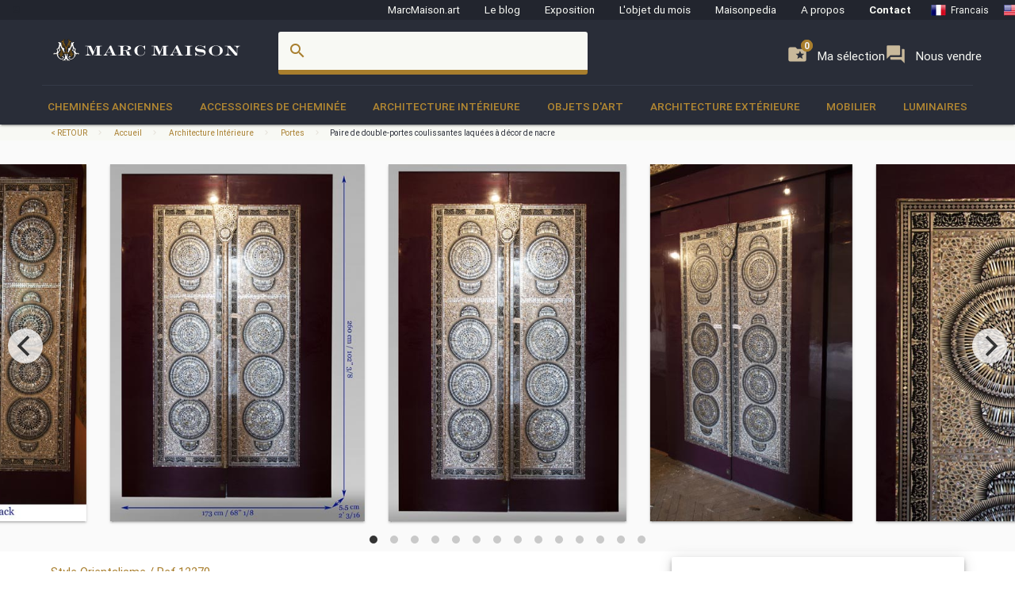

--- FILE ---
content_type: text/html; charset=UTF-8
request_url: https://www.marcmaison.fr/Interior-Decoration/antique-doors/paire-de-double-portes-coulissantes-laquees-a-decor-de-nacre-12270
body_size: 17414
content:

<!DOCTYPE html>
<html prefix="og: http://ogp.me/ns#" lang='fr'>
    <head>
        <meta charset="UTF-8"/>
        <title>
                                Paire de double-portes coulissantes laquées à décor de nacre - Portes        </title>
        
        
        
        <meta name="theme-color" content="#22252e"/>
        <meta name="p:domain_verify" content="5945d879750d723fb91479f49deea199"/>
        <meta name="description" content="Paire de double-portes coulissante des années 1970, laquées violet et à décor en incrustations de nacre. La hauteur est de 260 cm + 12 cm non visible pour le raccord au rail."/>
                        <meta name="keywords" content=" Orientalisme 20e siècle Architecture Intérieure Portes"/>
                <meta name="robots" content="index, follow"/>
        <link rel="icon" href="/favicon.ico" type="image/x-icon" />
        <link rel="shortcut icon" href="/favicon.ico" type="image/x-icon" />
        <link rel="apple-touch-icon" sizes="57x57" href="/apple-icon-57x57.png">
        <link rel="apple-touch-icon" sizes="60x60" href="/apple-icon-60x60.png">
        <link rel="apple-touch-icon" sizes="72x72" href="/apple-icon-72x72.png">
        <link rel="apple-touch-icon" sizes="76x76" href="/apple-icon-76x76.png">
        <link rel="apple-touch-icon" sizes="114x114" href="/apple-icon-114x114.png">
        <link rel="apple-touch-icon" sizes="120x120" href="/apple-icon-120x120.png">
        <link rel="apple-touch-icon" sizes="144x144" href="/apple-icon-144x144.png">
        <link rel="apple-touch-icon" sizes="152x152" href="/apple-icon-152x152.png">
        <link rel="apple-touch-icon" sizes="180x180" href="/apple-icon-180x180.png">
        <link rel="icon" type="image/png" sizes="192x192"  href="/android-icon-192x192.png">
        <link rel="icon" type="image/png" sizes="32x32" href="/favicon-32x32.png">
        <link rel="icon" type="image/png" sizes="96x96" href="/favicon-96x96.png">
        <link rel="icon" type="image/png" sizes="16x16" href="/favicon-16x16.png">
        <link rel="manifest" href="/manifest.json">
        <meta name="msapplication-TileColor" content="#292D38">
        <meta name="msapplication-TileImage" content="/ms-icon-144x144.png">
        <meta name="theme-color" content="#292D38">

        <meta name="viewport" content="width=device-width, initial-scale=1, maximum-scale=5.0">

        <!-- CSS-->
        <link href="https://fonts.googleapis.com/icon?family=Material+Icons" rel="stylesheet">
        <link href="https://maxcdn.bootstrapcdn.com/font-awesome/4.7.0/css/font-awesome.min.css" type="text/css" rel="stylesheet" media="screen,projection">
        <link href="/css/materialize.css" type="text/css" rel="stylesheet" media="screen,projection">

        
                <!--page item view-->
        
<!-- OPEN GRAPH METATAGS GOOD FOR PINTEREST RICH PINS
============================================= -->
<meta property="og:title" content="Paire de double-portes coulissantes laquées à décor de nacre - Portes" />
<meta property="og:description" content="Paire de double-portes coulissante des années 1970, laquées violet et à décor en incrustations de nacre. La hauteur est de 260 cm + 12 cm non visible pour le raccord au rail." />
<meta property="og:type" content="product" />
<meta property="og:url" content="https://www.marcmaison.fr/items/view/paire-de-double-portes-coulissantes-laquees-a-decor-de-nacre-12270" />
<meta property="og:site_name" content="Marc Maison" />
<meta property="og:availability" content="instock" />
<meta property="og:image" content="https://www.marcmaison.fr/visuals/12270/_01_big.jpg"/>
<meta property="og:image" content="https://www.marcmaison.fr/visuals/12270/_02_big.jpg"/>
<meta property="og:image" content="https://www.marcmaison.fr/visuals/12270/_03_big.jpg"/>
<meta property="og:image" content="https://www.marcmaison.fr/visuals/12270/_04_big.jpg"/>
<meta property="og:image" content="https://www.marcmaison.fr/visuals/12270/_05_big.jpg"/>
<meta property="og:image" content="https://www.marcmaison.fr/visuals/12270/_06_big.jpg"/>
<meta property="og:image" content="https://www.marcmaison.fr/visuals/12270/_07_big.jpg"/>
<meta property="og:image" content="https://www.marcmaison.fr/visuals/12270/_08_big.jpg"/>
<meta property="og:image" content="https://www.marcmaison.fr/visuals/12270/_09_big.jpg"/>
<meta property="og:image" content="https://www.marcmaison.fr/visuals/12270/_10_big.jpg"/>
<meta property="og:image" content="https://www.marcmaison.fr/visuals/12270/_11_big.jpg"/>
<meta property="og:image" content="https://www.marcmaison.fr/visuals/12270/_12_big.jpg"/>
<meta property="og:image" content="https://www.marcmaison.fr/visuals/12270/_13_big.jpg"/>
<meta property="og:image" content="https://www.marcmaison.fr/visuals/12270/_14_big.jpg"/>
<!--
<meta property="og:see_also"
content="" />
<meta property="product:color" content="todo" >
<meta property="product:color:map" content="todo" >
--!>

<!-- TWITTER METATAGS GOOD FOR SEO
============================================= -->
<meta name=”twitter:card” content=”summary”>
<meta name=”twitter:site” content=”DaisyMarcMaison”>
<!--<meta name=”twitter:url” content=”https://www.marcmaison.com”>-->
<meta name=”twitter:title” content=”Paire de double-portes coulissantes laquées à décor de nacre”>
<meta name=”twitter:image” content=”https://www.marcmaison.fr/visuals/Paire_de_double_portes_coulissantes_laquees_a_decor_de_nacre.jpg”>    


        

<!-- SCHEMA.ORG MICROTAGS : Items>view
    ============================================= -->
<script type="application/ld+json">
{"@context": "https://schema.org","@type": "Product","name": "Paire de double-portes coulissantes laquées à décor de nacre","identifier": "12270","description": "Pair of 1970s double sliding doors, purple lacquered and decorated with mother-of-pearl inlays ","image": "https://www.marcmaison.fr/visuals/12270/Paire_de_double_portes_coulissantes_laquees_a_decor_de_nacre.jpg","itemCondition": "Bon état.","category": "Architecture Intérieure > Portes","material": " ","offers": {"@type": "Offer","itemCondition": "https://schema.org/UsedCondition","availability": "https://schema.org/InStock","priceCurrency": "EUR","seller": {"@type": "FurnitureStore","image": "https://www.marcmaison.fr/img/brand/marcmaison-brand-letters-invert.svg","name": "Marc Maison Galerie","address": {"@type": "PostalAddress","streetAddress": "120 rue des Rosiers","addressLocality": "Saint-Ouen","addressRegion": "Seine Saint Denis","postalCode": "93400","addressCountry": "FR","telephone": "+33.1.42.25.12.79"}}},"brand": {"@type": "Person","name": "Marc Maison"},"width": "173cm","height": "260cm","depth": "6cm"}</script>        
        <script src="https://maps.googleapis.com/maps/api/js?sensor=false" type="text/javascript"></script>
        <!--<script type="text/javascript" src="/js/jquery.noty.packaged.min.js"></script> -->

    </head>
    <body>
    
        <!-- HEADER ===================================================-->
<div class="fixed-action-btn hide-on-large-and-up">
  <a class="button--mobile-nav primary btn-floating btn-large waves-effect waves-light hide-on-large-only" href="#" data-activates="mobile-nav"><i class="material-icons large white-text">menu</i></a>
</div>
<header class="cd-auto-hide-header">
  <nav class="navLevel1 hide-on-med-and-down">

      <a class="navLevel1-account modal-trigger" href="#login">
        <i class="material-icons">account_box</i> &nbsp;&nbsp;
      </a>

    <!-- <div style="justify-content: space-between"> -->
      <a href="https://marcmaison.art">MarcMaison.art</a>
      <a href="https://blog.marcmaison.com">Le blog</a>
      <!--   controller Items, action byexposition, title Monthly column -->
      <a href="https://marc-maison.fr/expos">Exposition</a>
      <a href="https://www.marcmaison.fr/monthly-column-antiques">L'objet du mois</a>
      <a href="/architectural-antiques-resources-index">Maisonpedia</a>
      <!-- &nbsp;&nbsp;&nbsp;||&nbsp;&nbsp;&nbsp; -->
      <a href="/about">A propos</a>
      <!-- &nbsp;&nbsp;&nbsp;||&nbsp;&nbsp;&nbsp; -->
      <a class="strong" href="/contact">Contact</a>
      <!-- &nbsp;&nbsp;&nbsp;||&nbsp;&nbsp;&nbsp;&nbsp;&nbsp;&nbsp; -->
      
<div class="navLevel1-langs">

<ul class="navLevel1-flags">
<li><a href="http://www.marcmaison.fr:/Interior-Decoration/antique-doors/paire-de-double-portes-coulissantes-laquees-a-decor-de-nacre-12270"><img src="/img/flags/fr.png" alt="fr"><span class="hide-on-small-only">Francais</span></a></li>
<li><a href="http://www.marcmaison.com:/Interior-Decoration/antique-doors/pair-of-lacquered-sliding-double-doors-with-mother-of-pearl-decor-12270"><img src="/img/flags/us.png" alt="en"><span class="hide-on-small-only">English</span></a></li>
<li><a href="http://www.marcmaison.com:/Interior-Decoration/antique-doors/pair-of-lacquered-sliding-double-doors-with-mother-of-pearl-decor-12270"><img src="/img/flags/ru.png" alt="ru"><span class="hide-on-small-only">Russe</span></a></li>
</ul>
&nbsp;&nbsp;|&nbsp;&nbsp;
<div id="google_translate_element">
<script type="text/javascript">
var duplicate_google_translate_counter = 0;//this stops google adding button multiple times
   
function googleTranslateElementInit() {
    if (duplicate_google_translate_counter == 0) {
        new google.translate.TranslateElement({pageLanguage: 'fr', 
                layout: google.translate.TranslateElement.InlineLayout.SIMPLE, 
                autoDisplay: false}, 'google_translate_element');
    }
    duplicate_google_translate_counter++;
}
</script>
<script type="text/javascript" src="//translate.google.com/translate_a/element.js?cb=googleTranslateElementInit"></script>
</div>
</div>    <!-- </div> -->
  </nav>
  <nav class="navLevel2">
    <div class="container">
      <div class="row">
        <div class="col s8 m5 l3">
          <div class="brand-logo valign-wrapper">
            <a href="/">
              <img class="responsive-img" src="/img/brand/marcmaison-brand.svg" alt="Marc Maison Logo">
            </a>
          </div>
        </div>
        <div class="col s2 m6 l6 hide-on-med-and-down">
          <!-- search bar-->
          <form id="autocomplete-search-form" method="POST" action="/search">
            <div class="input-field col s12">
              <input class="autocomplete" id="autocomplete-input" name="autocomplete-input" type="text" >
              <label class="label-icon" for="autocomplete-input"><i class="material-icons">search</i></label><i id="autocomplete-reset" class="material-icons">close</i>
            </div>
          </form>
        </div>
        <div class="col s4 m3 l3 push-s3 push-m6 push-l1 wishlist-padding hide-on-med-and-down" style="display:flex;gap:10px">
          <p>
            <a class="selection" href="/add-to-my-whishlist">
              <i class="material-icons">folder_special </i>
              <span>Ma sélection</span>
              <span class="badge--selection">0</span>
            </a>
          </p>
          <p>
            <a class="selection" href="https://marc-maison.fr/ventes">
              <i class="material-icons">forum </i>
              <span>Nous vendre</span>
              <span class="badge--selection">0</span>
            </a>
          </p>
        </div>
      </div>
    </div>
  </nav>
  <nav class="navLevel3 hide-on-med-and-down">
  <div class="container">
    <div class="row">
      <ul class="bordure">
                        <li class="dropdown"><a class="dropdown-menu" href="/Fireplace-Mantels">Cheminées anciennes</a>
          <div class="navLevel3-dropdownContent">
            <div class="navLevel3-dropdownContent--sousCat">
                            <ul class="sousCategories">
                <li class="sousCat valign-wrapper mm-blanc darken-1">
                  <h1>
                    Cheminées anciennes                  <br>
                  <a class="btn waves-effect waves-light btn-block left-align " href="/Fireplace-Mantels">Tout voir<i class="material-icons">chevron_right </i></a>
                  </h1>
                </li>

                                <li class="sousCat">
                  <a class="sousCat--vig" href="/Fireplace-Mantels/marble">
                    <img class="img-responsive ezload" src="/categories/home_cat_cm.png"  data-src="/categories/home_cat_cm.png" alt="Cheminées anciennes > Marbre menu" width="100%">
                    <p class="strong uppercase">Marbre</p>
                    </a>
                  </li>
                                <li class="sousCat">
                  <a class="sousCat--vig" href="/Fireplace-Mantels/stone">
                    <img class="img-responsive ezload" src="/categories/home_cat_cp.png"  data-src="/categories/home_cat_cp.png" alt="Cheminées anciennes > Pierre menu" width="100%">
                    <p class="strong uppercase">Pierre</p>
                    </a>
                  </li>
                                <li class="sousCat">
                  <a class="sousCat--vig" href="/Fireplace-Mantels/wood">
                    <img class="img-responsive ezload" src="/categories/home_cat_cb.png"  data-src="/categories/home_cat_cb.png" alt="Cheminées anciennes > Bois menu" width="100%">
                    <p class="strong uppercase">Bois</p>
                    </a>
                  </li>
                                <li class="sousCat">
                  <a class="sousCat--vig" href="/Fireplace-Mantels/ceramic-iron">
                    <img class="img-responsive ezload" src="/categories/home_cat_ca.png"  data-src="/categories/home_cat_ca.png" alt="Cheminées anciennes > Grès-fonte menu" width="100%">
                    <p class="strong uppercase">Grès-fonte</p>
                    </a>
                  </li>
                                                              </ul>
            </div>
          </div>
        </li>
              <li class="dropdown"><a class="dropdown-menu" href="/Accessoires-de-Cheminee">Accessoires de cheminée</a>
          <div class="navLevel3-dropdownContent">
            <div class="navLevel3-dropdownContent--sousCat">
                            <ul class="sousCategories">
                <li class="sousCat valign-wrapper mm-blanc darken-1">
                  <h1>
                    Accessoires de cheminée                  <br>
                  <a class="btn waves-effect waves-light btn-block left-align " href="/Accessoires-de-Cheminee">Tout voir<i class="material-icons">chevron_right </i></a>
                  </h1>
                </li>

                                <li class="sousCat">
                  <a class="sousCat--vig" href="/Accessoires-de-Cheminee/pare-etincelle-et-ecrans">
                    <img class="img-responsive ezload" src="/categories/home_cat_me.png"  data-src="/categories/home_cat_me.png" alt="Accessoires de cheminée > Pare étincelle et écrans menu" width="100%">
                    <p class="strong uppercase">Pare étincelle et écrans</p>
                    </a>
                  </li>
                                <li class="sousCat">
                  <a class="sousCat--vig" href="/Accessoires-de-Cheminee/Chenets-landiers">
                    <img class="img-responsive ezload" src="/categories/home_cat_mc.png"  data-src="/categories/home_cat_mc.png" alt="Accessoires de cheminée > Chenêts, landiers menu" width="100%">
                    <p class="strong uppercase">Chenêts, landiers</p>
                    </a>
                  </li>
                                <li class="sousCat">
                  <a class="sousCat--vig" href="/Accessoires-de-Cheminee/plaques-de-cheminee">
                    <img class="img-responsive ezload" src="/categories/home_cat_mp.png"  data-src="/categories/home_cat_mp.png" alt="Accessoires de cheminée > Plaques de cheminée menu" width="100%">
                    <p class="strong uppercase">Plaques de cheminée</p>
                    </a>
                  </li>
                                <li class="sousCat">
                  <a class="sousCat--vig" href="/Accessoires-de-Cheminee/serviteurs-et-accessoires">
                    <img class="img-responsive ezload" src="/categories/home_cat_ms.png"  data-src="/categories/home_cat_ms.png" alt="Accessoires de cheminée > Serviteurs et accessoires menu" width="100%">
                    <p class="strong uppercase">Serviteurs et accessoires</p>
                    </a>
                  </li>
                                                <li class="sousCat">
                                    <a class="sousCat--vig" href="/Interior-Decoration/overmantels-and-mirrors">
                    <img class="img-responsive ezload" src="/categories/home_cat_id.png"  data-src="/categories/home_cat_id.png" alt="Architecture Intérieure > Glaces, miroirs et trumeaux  menu" width="100%">
                    <p class="strong uppercase">Glaces, miroirs et trumeaux </p>
                    </a>
                  </li>
                                              </ul>
            </div>
          </div>
        </li>
              <li class="dropdown"><a class="dropdown-menu" href="/Interior-Decoration">Architecture Intérieure</a>
          <div class="navLevel3-dropdownContent">
            <div class="navLevel3-dropdownContent--sousCat">
                            <ul class="sousCategories">
                <li class="sousCat valign-wrapper mm-blanc darken-1">
                  <h1>
                    Architecture Intérieure                  <br>
                  <a class="btn waves-effect waves-light btn-block left-align " href="/Interior-Decoration">Tout voir<i class="material-icons">chevron_right </i></a>
                  </h1>
                </li>

                                <li class="sousCat">
                  <a class="sousCat--vig" href="/Interior-Decoration/overmantels-and-mirrors">
                    <img class="img-responsive ezload" src="/categories/home_cat_id.png"  data-src="/categories/home_cat_id.png" alt="Architecture Intérieure > Glaces, miroirs et trumeaux  menu" width="100%">
                    <p class="strong uppercase">Glaces, miroirs et trumeaux </p>
                    </a>
                  </li>
                                <li class="sousCat">
                  <a class="sousCat--vig" href="/Interior-Decoration/antique-doors">
                    <img class="img-responsive ezload" src="/categories/home_cat_ip.png"  data-src="/categories/home_cat_ip.png" alt="Architecture Intérieure > Portes menu" width="100%">
                    <p class="strong uppercase">Portes</p>
                    </a>
                  </li>
                                <li class="sousCat">
                  <a class="sousCat--vig" href="/Interior-Decoration/floors">
                    <img class="img-responsive ezload" src="/categories/home_cat_if.png"  data-src="/categories/home_cat_if.png" alt="Architecture Intérieure > Parquets et sols menu" width="100%">
                    <p class="strong uppercase">Parquets et sols</p>
                    </a>
                  </li>
                                <li class="sousCat">
                  <a class="sousCat--vig" href="/Interior-Decoration/pieces-de-boiseries-anciennes">
                    <img class="img-responsive ezload" src="/categories/home_cat_ib.png"  data-src="/categories/home_cat_ib.png" alt="Architecture Intérieure > Pièce de boiseries menu" width="100%">
                    <p class="strong uppercase">Pièce de boiseries</p>
                    </a>
                  </li>
                                <li class="sousCat">
                  <a class="sousCat--vig" href="/Interior-Decoration/elements-architecturaux-portes-escaliers">
                    <img class="img-responsive ezload" src="/categories/home_cat_ia.png"  data-src="/categories/home_cat_ia.png" alt="Architecture Intérieure > Eléments architecturaux, escaliers, colonnes menu" width="100%">
                    <p class="strong uppercase">Eléments architecturaux, escaliers, colonnes</p>
                    </a>
                  </li>
                                <li class="sousCat">
                  <a class="sousCat--vig" href="/Interior-Decoration/Vitrail-anciens">
                    <img class="img-responsive ezload" src="/categories/home_cat_iv.png"  data-src="/categories/home_cat_iv.png" alt="Architecture Intérieure > Vitraux menu" width="100%">
                    <p class="strong uppercase">Vitraux</p>
                    </a>
                  </li>
                                                              </ul>
            </div>
          </div>
        </li>
              <li class="dropdown"><a class="dropdown-menu" href="/objets-d-art-19th-century-paintings-and-furniture">Objets d'art</a>
          <div class="navLevel3-dropdownContent">
            <div class="navLevel3-dropdownContent--sousCat">
                            <ul class="sousCategories">
                <li class="sousCat valign-wrapper mm-blanc darken-1">
                  <h1>
                    Objets d'art                  <br>
                  <a class="btn waves-effect waves-light btn-block left-align " href="/objets-d-art-19th-century-paintings-and-furniture">Tout voir<i class="material-icons">chevron_right </i></a>
                  </h1>
                </li>

                                <li class="sousCat">
                  <a class="sousCat--vig" href="/objets-d-art-19th-century-paintings-and-furniture/objects">
                    <img class="img-responsive ezload" src="/categories/home_cat_oo.png"  data-src="/categories/home_cat_oo.png" alt="Objets d'art > Objets de vitrine menu" width="100%">
                    <p class="strong uppercase">Objets de vitrine</p>
                    </a>
                  </li>
                                <li class="sousCat">
                  <a class="sousCat--vig" href="/objets-d-art-19th-century-paintings-and-furniture/sculpture">
                    <img class="img-responsive ezload" src="/categories/home_cat_os.png"  data-src="/categories/home_cat_os.png" alt="Objets d'art > Sculpture menu" width="100%">
                    <p class="strong uppercase">Sculpture</p>
                    </a>
                  </li>
                                <li class="sousCat">
                  <a class="sousCat--vig" href="/objets-d-art-19th-century-paintings-and-furniture/pendules-garnitures">
                    <img class="img-responsive ezload" src="/categories/home_cat_oh.png"  data-src="/categories/home_cat_oh.png" alt="Objets d'art > Pendules, garnitures menu" width="100%">
                    <p class="strong uppercase">Pendules, garnitures</p>
                    </a>
                  </li>
                                <li class="sousCat">
                  <a class="sousCat--vig" href="/objets-d-art-19th-century-paintings-and-furniture/tableaux">
                    <img class="img-responsive ezload" src="/categories/home_cat_ot.png"  data-src="/categories/home_cat_ot.png" alt="Objets d'art > Tableaux menu" width="100%">
                    <p class="strong uppercase">Tableaux</p>
                    </a>
                  </li>
                                <li class="sousCat">
                  <a class="sousCat--vig" href="/objets-d-art-19th-century-paintings-and-furniture/ceramique-faience-porcelaine">
                    <img class="img-responsive ezload" src="/categories/home_cat_oc.png"  data-src="/categories/home_cat_oc.png" alt="Objets d'art > Céramique, faience, porcelaine menu" width="100%">
                    <p class="strong uppercase">Céramique, faience, porcelaine</p>
                    </a>
                  </li>
                                <li class="sousCat">
                  <a class="sousCat--vig" href="/objets-d-art-19th-century-paintings-and-furniture/emaux">
                    <img class="img-responsive ezload" src="/categories/home_cat_oe.png"  data-src="/categories/home_cat_oe.png" alt="Objets d'art > Emaux menu" width="100%">
                    <p class="strong uppercase">Emaux</p>
                    </a>
                  </li>
                                                              </ul>
            </div>
          </div>
        </li>
              <li class="dropdown"><a class="dropdown-menu" href="/Architecture-Exterieure">Architecture Extérieure</a>
          <div class="navLevel3-dropdownContent">
            <div class="navLevel3-dropdownContent--sousCat">
                            <ul class="sousCategories">
                <li class="sousCat valign-wrapper mm-blanc darken-1">
                  <h1>
                    Architecture Extérieure                  <br>
                  <a class="btn waves-effect waves-light btn-block left-align " href="/Architecture-Exterieure">Tout voir<i class="material-icons">chevron_right </i></a>
                  </h1>
                </li>

                                <li class="sousCat">
                  <a class="sousCat--vig" href="/Architecture-Exterieure/fontaines-bassins-et-puits">
                    <img class="img-responsive ezload" src="/categories/home_cat_aw.png"  data-src="/categories/home_cat_aw.png" alt="Architecture Extérieure > Fontaines, bassins et puits  menu" width="100%">
                    <p class="strong uppercase">Fontaines, bassins et puits </p>
                    </a>
                  </li>
                                <li class="sousCat">
                  <a class="sousCat--vig" href="/Architecture-Exterieure/doors">
                    <img class="img-responsive ezload" src="/categories/home_cat_ap.png"  data-src="/categories/home_cat_ap.png" alt="Architecture Extérieure > Portes menu" width="100%">
                    <p class="strong uppercase">Portes</p>
                    </a>
                  </li>
                                <li class="sousCat">
                  <a class="sousCat--vig" href="/Architecture-Exterieure/antiquites-jardin-statues">
                    <img class="img-responsive ezload" src="/categories/home_cat_aq.png"  data-src="/categories/home_cat_aq.png" alt="Architecture Extérieure > Statuaire extérieur menu" width="100%">
                    <p class="strong uppercase">Statuaire extérieur</p>
                    </a>
                  </li>
                                <li class="sousCat">
                  <a class="sousCat--vig" href="/Architecture-Exterieure/monumental-and-structures">
                    <img class="img-responsive ezload" src="/categories/home_cat_as.png"  data-src="/categories/home_cat_as.png" alt="Architecture Extérieure > Monumental et structures menu" width="100%">
                    <p class="strong uppercase">Monumental et structures</p>
                    </a>
                  </li>
                                <li class="sousCat">
                  <a class="sousCat--vig" href="/Architecture-Exterieure/ornements-de-jardin-vases-jardinieres">
                    <img class="img-responsive ezload" src="/categories/home_cat_aj.png"  data-src="/categories/home_cat_aj.png" alt="Architecture Extérieure > Ornements de jardin, vases, jardinières menu" width="100%">
                    <p class="strong uppercase">Ornements de jardin, vases, jardinières</p>
                    </a>
                  </li>
                                <li class="sousCat">
                  <a class="sousCat--vig" href="/Architecture-Exterieure/mobilier-de-jardin-eclairages">
                    <img class="img-responsive ezload" src="/categories/home_cat_am.png"  data-src="/categories/home_cat_am.png" alt="Architecture Extérieure > Mobilier de jardin, éclairages menu" width="100%">
                    <p class="strong uppercase">Mobilier de jardin, éclairages</p>
                    </a>
                  </li>
                                                              </ul>
            </div>
          </div>
        </li>
              <li class="dropdown"><a class="dropdown-menu" href="/mobilier-francais-19-siecle">Mobilier</a>
          <div class="navLevel3-dropdownContent">
            <div class="navLevel3-dropdownContent--sousCat">
                            <ul class="sousCategories">
                <li class="sousCat valign-wrapper mm-blanc darken-1">
                  <h1>
                    Mobilier                  <br>
                  <a class="btn waves-effect waves-light btn-block left-align " href="/mobilier-francais-19-siecle">Tout voir<i class="material-icons">chevron_right </i></a>
                  </h1>
                </li>

                                <li class="sousCat">
                  <a class="sousCat--vig" href="/mobilier-francais-19-siecle/ancien-bibliotheque-bureau-vitrine">
                    <img class="img-responsive ezload" src="/categories/home_cat_fb.png"  data-src="/categories/home_cat_fb.png" alt="Mobilier > Bibliothèques, Bureaux, Vitrines menu" width="100%">
                    <p class="strong uppercase">Bibliothèques, Bureaux, Vitrines</p>
                    </a>
                  </li>
                                <li class="sousCat">
                  <a class="sousCat--vig" href="/mobilier-francais-19-siecle/sieges-fauteuils-salon">
                    <img class="img-responsive ezload" src="/categories/home_cat_ff.png"  data-src="/categories/home_cat_ff.png" alt="Mobilier > Fauteuils, Sièges menu" width="100%">
                    <p class="strong uppercase">Fauteuils, Sièges</p>
                    </a>
                  </li>
                                <li class="sousCat">
                  <a class="sousCat--vig" href="/mobilier-francais-19-siecle/gueridon-sellette-colonne-anciens">
                    <img class="img-responsive ezload" src="/categories/home_cat_fg.png"  data-src="/categories/home_cat_fg.png" alt="Mobilier > Guéridons, Sellettes, Console menu" width="100%">
                    <p class="strong uppercase">Guéridons, Sellettes, Console</p>
                    </a>
                  </li>
                                <li class="sousCat">
                  <a class="sousCat--vig" href="/mobilier-francais-19-siecle/mobilier-salles-a-manger-tables">
                    <img class="img-responsive ezload" src="/categories/home_cat_ft.png"  data-src="/categories/home_cat_ft.png" alt="Mobilier > Salles à manger, tables menu" width="100%">
                    <p class="strong uppercase">Salles à manger, tables</p>
                    </a>
                  </li>
                                <li class="sousCat">
                  <a class="sousCat--vig" href="/mobilier-francais-19-siecle/chambre-a-coucher-lit">
                    <img class="img-responsive ezload" src="/categories/home_cat_fl.png"  data-src="/categories/home_cat_fl.png" alt="Mobilier > Chambre à coucher, Lit menu" width="100%">
                    <p class="strong uppercase">Chambre à coucher, Lit</p>
                    </a>
                  </li>
                                                              </ul>
            </div>
          </div>
        </li>
              <li class="dropdown"><a class="dropdown-menu" href="/luminaires-anciens-lustre-plafonnier-lampe-applique-lampadaire-candelabre">Luminaires</a>
          <div class="navLevel3-dropdownContent">
            <div class="navLevel3-dropdownContent--sousCat">
                            <ul class="sousCategories">
                <li class="sousCat valign-wrapper mm-blanc darken-1">
                  <h1>
                    Luminaires                  <br>
                  <a class="btn waves-effect waves-light btn-block left-align " href="/luminaires-anciens-lustre-plafonnier-lampe-applique-lampadaire-candelabre">Tout voir<i class="material-icons">chevron_right </i></a>
                  </h1>
                </li>

                                <li class="sousCat">
                  <a class="sousCat--vig" href="/luminaires-anciens-lustre-plafonnier-lampe-applique-lampadaire-candelabre/appliques-luminaires-muraux">
                    <img class="img-responsive ezload" src="/categories/home_cat_la.png"  data-src="/categories/home_cat_la.png" alt="Luminaires > Appliques, luminaires muraux menu" width="100%">
                    <p class="strong uppercase">Appliques, luminaires muraux</p>
                    </a>
                  </li>
                                <li class="sousCat">
                  <a class="sousCat--vig" href="/luminaires-anciens-lustre-plafonnier-lampe-applique-lampadaire-candelabre/candelabres-bougeoirs">
                    <img class="img-responsive ezload" src="/categories/home_cat_lb.png"  data-src="/categories/home_cat_lb.png" alt="Luminaires > Candélabres, bougeoirs menu" width="100%">
                    <p class="strong uppercase">Candélabres, bougeoirs</p>
                    </a>
                  </li>
                                <li class="sousCat">
                  <a class="sousCat--vig" href="/luminaires-anciens-lustre-plafonnier-lampe-applique-lampadaire-candelabre/lampadaires-torcheres">
                    <img class="img-responsive ezload" src="/categories/home_cat_lt.png"  data-src="/categories/home_cat_lt.png" alt="Luminaires > Lampes, lampadaires, torchères menu" width="100%">
                    <p class="strong uppercase">Lampes, lampadaires, torchères</p>
                    </a>
                  </li>
                                <li class="sousCat">
                  <a class="sousCat--vig" href="/luminaires-anciens-lustre-plafonnier-lampe-applique-lampadaire-candelabre/lustres-plafonniers">
                    <img class="img-responsive ezload" src="/categories/home_cat_lc.png"  data-src="/categories/home_cat_lc.png" alt="Luminaires > Lustres, plafonniers menu" width="100%">
                    <p class="strong uppercase">Lustres, plafonniers</p>
                    </a>
                  </li>
                                                              </ul>
            </div>
          </div>
        </li>
                </ul>
    </div>
  </div>
</nav></header>
<!-- AUTO-HIDE-HEADER =========================================-->

<!-- MOBILE ===========================================-->

<div id="mobile-nav" class="side-nav">
  <div class="row title">
    <div class="col s6">
      <h5 class="title--name primary-text">Menu</h5>
    </div>
    <div class="col s4">
      <a href="#" class="title--close right"> <span>close</span><i class="material-icons">close</i></a>
    </div>
  </div>

  <div class="row">
    <div class="col s12">
      <a href="#" class="button--mobile-categ btn btn-large secondary darken-2 primary-text" data-activates="mobile-categ">
        <i class="material-icons">view_module</i> Catégories</a>
    </div>
    <div class="col s12">
      <a href="#" class="button--mobile-search btn btn-large secondary darken-2 primary-text" data-activates="mobile-search">
        <i class="material-icons">search</i> Rechercher</a>
    </div>
    <div class="col s12">
      <a href="/add-to-my-whishlist" class="btn btn-large secondary darken-2 primary-text">
        <i class="material-icons">folder_special</i> Ma sélection (0)</a>
    </div>
    <div class="col s12">
      <a href="#" class="button--mobile-more btn btn-large secondary darken-2 primary-text" data-activates="mobile-more">
        <i class="material-icons">more</i> Et aussi...</a>
    </div>
    <div class="col s12">
      <a href="#" class="button--mobile-contact btn btn-flat darken-2 primary-text" data-activates="mobile-contact">
        <i class="material-icons">mail</i> Contact</a>
    </div>
    <div class="col s12">
      <a href="/about" class="btn btn-flat  darken-2 primary-text">
        A propos</a>
    </div>
  </div>
  <div class="row center-align">
    
<div class="navLevel1-langs">

<ul class="navLevel1-flags">
<li><a href="http://www.marcmaison.fr:/Interior-Decoration/antique-doors/paire-de-double-portes-coulissantes-laquees-a-decor-de-nacre-12270"><img src="/img/flags/fr.png" alt="fr"><span class="hide-on-small-only">Francais</span></a></li>
<li><a href="http://www.marcmaison.com:/Interior-Decoration/antique-doors/pair-of-lacquered-sliding-double-doors-with-mother-of-pearl-decor-12270"><img src="/img/flags/us.png" alt="en"><span class="hide-on-small-only">English</span></a></li>
<li><a href="http://www.marcmaison.com:/Interior-Decoration/antique-doors/pair-of-lacquered-sliding-double-doors-with-mother-of-pearl-decor-12270"><img src="/img/flags/ru.png" alt="ru"><span class="hide-on-small-only">Russe</span></a></li>
</ul>
&nbsp;&nbsp;|&nbsp;&nbsp;
<div id="google_translate_element">
<script type="text/javascript">
var duplicate_google_translate_counter = 0;//this stops google adding button multiple times
   
function googleTranslateElementInit() {
    if (duplicate_google_translate_counter == 0) {
        new google.translate.TranslateElement({pageLanguage: 'fr', 
                layout: google.translate.TranslateElement.InlineLayout.SIMPLE, 
                autoDisplay: false}, 'google_translate_element');
    }
    duplicate_google_translate_counter++;
}
</script>
<script type="text/javascript" src="//translate.google.com/translate_a/element.js?cb=googleTranslateElementInit"></script>
</div>
</div>  </div>
  <div class="row">

    <a href="/admin/manager" class="btn btn-flat darken-2 primary-text">
        <i class="material-icons">account_box</i></a>
  </div>
</div>

<div class="side-nav" id="mobile-categ">
  <div class="row title">
    <div class="col s6">
      <h5 class="title--name primary-text">Catégories</h5>
    </div>
    <div class="col s6">
      <a class="title--close right" href="#"><i class="material-icons">chevron_left</i> Retour</a>
    </div>
  </div>
  <div class="row">
    <div class="s12">
      <ul data-collapsible="accordion" class="collapsible collapsible-accordion">
                              <li>
              <a class="collapsible-header uppercase white-text" href=#""><i class="material-icons medium">chevron_right</i>Cheminées anciennes</a>
              <div class="collapsible-body">
                                <ul>
                                      <li>
                      <a class="primary-text" href="/Fireplace-Mantels/marble"> 
                        <i class="material-icons primary-text">chevron_right</i> Marbre                      </a>
                    </li>
                                      <li>
                      <a class="primary-text" href="/Fireplace-Mantels/stone"> 
                        <i class="material-icons primary-text">chevron_right</i> Pierre                      </a>
                    </li>
                                      <li>
                      <a class="primary-text" href="/Fireplace-Mantels/wood"> 
                        <i class="material-icons primary-text">chevron_right</i> Bois                      </a>
                    </li>
                                      <li>
                      <a class="primary-text" href="/Fireplace-Mantels/ceramic-iron"> 
                        <i class="material-icons primary-text">chevron_right</i> Grès-fonte                      </a>
                    </li>
                                    <li>
                    <a class="btn white-text" href="/Fireplace-Mantels"> view all</a>
                  </li>
                </ul>
              </div>
            </li>
                      <li>
              <a class="collapsible-header uppercase white-text" href=#""><i class="material-icons medium">chevron_right</i>Accessoires de cheminée</a>
              <div class="collapsible-body">
                                <ul>
                                      <li>
                      <a class="primary-text" href="/Accessoires-de-Cheminee/pare-etincelle-et-ecrans"> 
                        <i class="material-icons primary-text">chevron_right</i> Pare étincelle et écrans                      </a>
                    </li>
                                      <li>
                      <a class="primary-text" href="/Accessoires-de-Cheminee/Chenets-landiers"> 
                        <i class="material-icons primary-text">chevron_right</i> Chenêts, landiers                      </a>
                    </li>
                                      <li>
                      <a class="primary-text" href="/Accessoires-de-Cheminee/plaques-de-cheminee"> 
                        <i class="material-icons primary-text">chevron_right</i> Plaques de cheminée                      </a>
                    </li>
                                      <li>
                      <a class="primary-text" href="/Accessoires-de-Cheminee/serviteurs-et-accessoires"> 
                        <i class="material-icons primary-text">chevron_right</i> Serviteurs et accessoires                      </a>
                    </li>
                                    <li>
                    <a class="btn white-text" href="/Accessoires-de-Cheminee"> view all</a>
                  </li>
                </ul>
              </div>
            </li>
                      <li>
              <a class="collapsible-header uppercase white-text" href=#""><i class="material-icons medium">chevron_right</i>Architecture Intérieure</a>
              <div class="collapsible-body">
                                <ul>
                                      <li>
                      <a class="primary-text" href="/Interior-Decoration/overmantels-and-mirrors"> 
                        <i class="material-icons primary-text">chevron_right</i> Glaces, miroirs et trumeaux                       </a>
                    </li>
                                      <li>
                      <a class="primary-text" href="/Interior-Decoration/antique-doors"> 
                        <i class="material-icons primary-text">chevron_right</i> Portes                      </a>
                    </li>
                                      <li>
                      <a class="primary-text" href="/Interior-Decoration/floors"> 
                        <i class="material-icons primary-text">chevron_right</i> Parquets et sols                      </a>
                    </li>
                                      <li>
                      <a class="primary-text" href="/Interior-Decoration/pieces-de-boiseries-anciennes"> 
                        <i class="material-icons primary-text">chevron_right</i> Pièce de boiseries                      </a>
                    </li>
                                      <li>
                      <a class="primary-text" href="/Interior-Decoration/elements-architecturaux-portes-escaliers"> 
                        <i class="material-icons primary-text">chevron_right</i> Eléments architecturaux, escaliers, colonnes                      </a>
                    </li>
                                      <li>
                      <a class="primary-text" href="/Interior-Decoration/Vitrail-anciens"> 
                        <i class="material-icons primary-text">chevron_right</i> Vitraux                      </a>
                    </li>
                                    <li>
                    <a class="btn white-text" href="/Interior-Decoration"> view all</a>
                  </li>
                </ul>
              </div>
            </li>
                      <li>
              <a class="collapsible-header uppercase white-text" href=#""><i class="material-icons medium">chevron_right</i>Objets d'art</a>
              <div class="collapsible-body">
                                <ul>
                                      <li>
                      <a class="primary-text" href="/objets-d-art-19th-century-paintings-and-furniture/objects"> 
                        <i class="material-icons primary-text">chevron_right</i> Objets de vitrine                      </a>
                    </li>
                                      <li>
                      <a class="primary-text" href="/objets-d-art-19th-century-paintings-and-furniture/sculpture"> 
                        <i class="material-icons primary-text">chevron_right</i> Sculpture                      </a>
                    </li>
                                      <li>
                      <a class="primary-text" href="/objets-d-art-19th-century-paintings-and-furniture/pendules-garnitures"> 
                        <i class="material-icons primary-text">chevron_right</i> Pendules, garnitures                      </a>
                    </li>
                                      <li>
                      <a class="primary-text" href="/objets-d-art-19th-century-paintings-and-furniture/tableaux"> 
                        <i class="material-icons primary-text">chevron_right</i> Tableaux                      </a>
                    </li>
                                      <li>
                      <a class="primary-text" href="/objets-d-art-19th-century-paintings-and-furniture/ceramique-faience-porcelaine"> 
                        <i class="material-icons primary-text">chevron_right</i> Céramique, faience, porcelaine                      </a>
                    </li>
                                      <li>
                      <a class="primary-text" href="/objets-d-art-19th-century-paintings-and-furniture/emaux"> 
                        <i class="material-icons primary-text">chevron_right</i> Emaux                      </a>
                    </li>
                                    <li>
                    <a class="btn white-text" href="/objets-d-art-19th-century-paintings-and-furniture"> view all</a>
                  </li>
                </ul>
              </div>
            </li>
                      <li>
              <a class="collapsible-header uppercase white-text" href=#""><i class="material-icons medium">chevron_right</i>Architecture Extérieure</a>
              <div class="collapsible-body">
                                <ul>
                                      <li>
                      <a class="primary-text" href="/Architecture-Exterieure/fontaines-bassins-et-puits"> 
                        <i class="material-icons primary-text">chevron_right</i> Fontaines, bassins et puits                       </a>
                    </li>
                                      <li>
                      <a class="primary-text" href="/Architecture-Exterieure/doors"> 
                        <i class="material-icons primary-text">chevron_right</i> Portes                      </a>
                    </li>
                                      <li>
                      <a class="primary-text" href="/Architecture-Exterieure/antiquites-jardin-statues"> 
                        <i class="material-icons primary-text">chevron_right</i> Statuaire extérieur                      </a>
                    </li>
                                      <li>
                      <a class="primary-text" href="/Architecture-Exterieure/monumental-and-structures"> 
                        <i class="material-icons primary-text">chevron_right</i> Monumental et structures                      </a>
                    </li>
                                      <li>
                      <a class="primary-text" href="/Architecture-Exterieure/ornements-de-jardin-vases-jardinieres"> 
                        <i class="material-icons primary-text">chevron_right</i> Ornements de jardin, vases, jardinières                      </a>
                    </li>
                                      <li>
                      <a class="primary-text" href="/Architecture-Exterieure/mobilier-de-jardin-eclairages"> 
                        <i class="material-icons primary-text">chevron_right</i> Mobilier de jardin, éclairages                      </a>
                    </li>
                                    <li>
                    <a class="btn white-text" href="/Architecture-Exterieure"> view all</a>
                  </li>
                </ul>
              </div>
            </li>
                      <li>
              <a class="collapsible-header uppercase white-text" href=#""><i class="material-icons medium">chevron_right</i>Mobilier</a>
              <div class="collapsible-body">
                                <ul>
                                      <li>
                      <a class="primary-text" href="/mobilier-francais-19-siecle/ancien-bibliotheque-bureau-vitrine"> 
                        <i class="material-icons primary-text">chevron_right</i> Bibliothèques, Bureaux, Vitrines                      </a>
                    </li>
                                      <li>
                      <a class="primary-text" href="/mobilier-francais-19-siecle/sieges-fauteuils-salon"> 
                        <i class="material-icons primary-text">chevron_right</i> Fauteuils, Sièges                      </a>
                    </li>
                                      <li>
                      <a class="primary-text" href="/mobilier-francais-19-siecle/gueridon-sellette-colonne-anciens"> 
                        <i class="material-icons primary-text">chevron_right</i> Guéridons, Sellettes, Console                      </a>
                    </li>
                                      <li>
                      <a class="primary-text" href="/mobilier-francais-19-siecle/mobilier-salles-a-manger-tables"> 
                        <i class="material-icons primary-text">chevron_right</i> Salles à manger, tables                      </a>
                    </li>
                                      <li>
                      <a class="primary-text" href="/mobilier-francais-19-siecle/chambre-a-coucher-lit"> 
                        <i class="material-icons primary-text">chevron_right</i> Chambre à coucher, Lit                      </a>
                    </li>
                                    <li>
                    <a class="btn white-text" href="/mobilier-francais-19-siecle"> view all</a>
                  </li>
                </ul>
              </div>
            </li>
                      <li>
              <a class="collapsible-header uppercase white-text" href=#""><i class="material-icons medium">chevron_right</i>Luminaires</a>
              <div class="collapsible-body">
                                <ul>
                                      <li>
                      <a class="primary-text" href="/luminaires-anciens-lustre-plafonnier-lampe-applique-lampadaire-candelabre/appliques-luminaires-muraux"> 
                        <i class="material-icons primary-text">chevron_right</i> Appliques, luminaires muraux                      </a>
                    </li>
                                      <li>
                      <a class="primary-text" href="/luminaires-anciens-lustre-plafonnier-lampe-applique-lampadaire-candelabre/candelabres-bougeoirs"> 
                        <i class="material-icons primary-text">chevron_right</i> Candélabres, bougeoirs                      </a>
                    </li>
                                      <li>
                      <a class="primary-text" href="/luminaires-anciens-lustre-plafonnier-lampe-applique-lampadaire-candelabre/lampadaires-torcheres"> 
                        <i class="material-icons primary-text">chevron_right</i> Lampes, lampadaires, torchères                      </a>
                    </li>
                                      <li>
                      <a class="primary-text" href="/luminaires-anciens-lustre-plafonnier-lampe-applique-lampadaire-candelabre/lustres-plafonniers"> 
                        <i class="material-icons primary-text">chevron_right</i> Lustres, plafonniers                      </a>
                    </li>
                                    <li>
                    <a class="btn white-text" href="/luminaires-anciens-lustre-plafonnier-lampe-applique-lampadaire-candelabre"> view all</a>
                  </li>
                </ul>
              </div>
            </li>
                        </ul>
    </div>
  </div>

</div>

<div class="side-nav" id="mobile-search">
  <div class="row title">
    <div class="col s6">
      <h5 class="title--name primary-text">Recherche</h5>
    </div>
    <div class="col s6">
      <a class="title--close right" href="#"><i class="material-icons">chevron_left</i> Retour</a>
    </div>
  </div>
  <form id="mobile--autocomplete-search-form" method="POST" action="/search">
    <div class="row">
      <div class="col s12">
        <div class="input-field col s12">
          <input class="autocomplete" 
                 id="mobile--autocomplete-input" 
                 name="autocomplete-input" 
                 type="text"
                                    >
          <label class="label-icon" for="mobile--autocomplete-input"><i class="material-icons">search</i></label><i class="material-icons">close</i>
          <ul class="autocomplete-content dropdown-content"></ul>
        </div>
      </div>
    </div>
    <div class="row">
      <div class="col s12">
        <button type="submit" class="btn-large btn">Rechercher</button>
      </div>
    </div>
  </form>
</div>

<div class="side-nav" id="mobile-contact">
  <div class="row title">
    <div class="col s6">
      <h5 class="title--name primary-text">Contact</h5>
    </div>
    <div class="col s6">
      <a class="title--close right" href="#"><i class="material-icons">chevron_left</i>  Retour</a>
    </div>
  </div>
  <div class="row">
  <div class="col s12">
      <h5 class="primary-text"> <i class="material-icons">email</i> Send us a message</h5>
      <p>
        <a href="/contact" class="btn btn-large primary">Nous contacter</a>
      </p>
    </div>
    <div class="col s12 white-text">
      <h5 class="primary-text"> <i class="material-icons">phone</i> Par téléphone</h5>
      <p>
        <span class="strong">+33 (0)1 42 25 12 79</span><br/> <span class="small">Mar. - Sam., de 14h à 19h</span><br/><span class="strong">+33 (0)6 60 62 61 90</span><br/> <span class="small">Tous les jours, de 9h à 19h</span>
      </p>
      
      <h5 class="primary-text"> <i class="material-icons">email</i> par Email</h5>
      <p>
        <span class="strong">Plans & Adresses: contact@marcmaison.com</span>
      </p>

      <h5 class="primary-text"> <i class="material-icons">share</i> Let's get social</h5>
      <p>
        <a class="left white-text" href="https://www.facebook.com/marcmaisongalerie/"><i class="fa small fa-facebook"></i></a>
        <a class="left white-text" href="https://twitter.com/DaisyMarcmaison"><i class="fa small fa-twitter"></i></a>
        <a class="left white-text" href="https://plus.google.com/+MarcMaisonSaintOuen"><i class="fa small fa-google-plus"></i></a>
        <a class="left white-text" href="https://www.pinterest.fr/marcmaison/"><i class="fa small fa-pinterest"></i></a>
        <a class="left white-text" href="https://www.instagram.com/marcmaison_antiques/"><i class="fa small fa-instagram"></i></a>
      </p>
    </div>
  </div>
</div>

<div class="side-nav" id="mobile-lang">
  <div class="row title">
    <div class="col s6">
      <h5 class="title--name primary-text">Langue</h5>
    </div>
    <div class="col s6">
      <a class="title--close right" href="#"><i class="material-icons">chevron_left</i> Retour</a>
    </div>
  </div>
  <div class="row">
    
<div class="navLevel1-langs">

<ul class="navLevel1-flags">
<li><a href="http://www.marcmaison.fr:/Interior-Decoration/antique-doors/paire-de-double-portes-coulissantes-laquees-a-decor-de-nacre-12270"><img src="/img/flags/fr.png" alt="fr"><span class="hide-on-small-only">Francais</span></a></li>
<li><a href="http://www.marcmaison.com:/Interior-Decoration/antique-doors/pair-of-lacquered-sliding-double-doors-with-mother-of-pearl-decor-12270"><img src="/img/flags/us.png" alt="en"><span class="hide-on-small-only">English</span></a></li>
<li><a href="http://www.marcmaison.com:/Interior-Decoration/antique-doors/pair-of-lacquered-sliding-double-doors-with-mother-of-pearl-decor-12270"><img src="/img/flags/ru.png" alt="ru"><span class="hide-on-small-only">Russe</span></a></li>
</ul>
&nbsp;&nbsp;|&nbsp;&nbsp;
<div id="google_translate_element">
<script type="text/javascript">
var duplicate_google_translate_counter = 0;//this stops google adding button multiple times
   
function googleTranslateElementInit() {
    if (duplicate_google_translate_counter == 0) {
        new google.translate.TranslateElement({pageLanguage: 'fr', 
                layout: google.translate.TranslateElement.InlineLayout.SIMPLE, 
                autoDisplay: false}, 'google_translate_element');
    }
    duplicate_google_translate_counter++;
}
</script>
<script type="text/javascript" src="//translate.google.com/translate_a/element.js?cb=googleTranslateElementInit"></script>
</div>
</div>  </div>
</div>

<div class="side-nav" id="mobile-more">
  <div class="row title">
    <div class="col s6">
      <h5 class="title--name primary-text">Et aussi...</h5>
    </div>
    <div class="col s6">
      <a class="title--close right" href="#"><i class="material-icons">chevron_left</i> Retour</a>
    </div>
  </div>
  
  <div class="row culture">
    <div class="col s12">
      <!--div class="col s6 uppercase">
        <a href="/items/exposition">Exposition</a>
      </div-->
      <div class="col s12 uppercase">
        <a href="https://blog.marcmaison.com">Le blog</a>
      </div>
      <div class="col s12 uppercase">
        <a href="https://www.marcmaison.fr/monthly-column-antiques">L'objet du mois</a>
      </div>
      <div class="col s12 uppercase">
        <a href="/architectural-antiques-resources-index">Maisonpedia</a>
      </div>
    </div>
  </div>
</div>

<div class="side-nav" id="mobile-wish">
  <div class="row title">
    <div class="col s6">
      <h5 class="title--name primary-text">Ma sélection</h5>
     <span class="primary-text">(0 Objets)</span></div>
    <div class="col s6">
      <a class="title--close right" href="#"><i class="material-icons">chevron_left</i> Retour</a>
    </div>
  </div>
  <div class="row">
    <div class="col s12">
    </div>
  </div>

</div>
<!-- //MOBILE ===========================================-->        <!-- MAIN CONTENT =============================================-->
        
<main class="cd-main-content sub-nav">
<!-- BREADCRUMBS =============================================-->
<div class="mm-blanc">
  <div class="container hide-on-small-only">
    <div class="row no-marg-bot">
      <div class="col s12">

                <a class="breadcrumb primary-text" href="javascript:window.history.back();">
            &lt; RETOUR </a>
          <a class="breadcrumb primary-text" href="/">
            Accueil          </a>
          <a class="breadcrumb primary-text" href="/Interior-Decoration">
            Architecture Intérieure          </a>
          <a class="breadcrumb primary-text" href="/Interior-Decoration/antique-doors">
            Portes          </a>
          <a class="breadcrumb secondary-text" href="#">Paire de double-portes coulissantes laquées à décor de nacre</a>
        </div>

    

      </div>
    </div>
  </div>
</div><!-- CAROUSEL =============================================-->
<div class="inset-z-depth-4 grey lighten-5">
    <!-- Slider carousel : index des photos-->
    <div class="carousel carousel-visuals">
        <!-- carousel content-->
                                        <a class="carousel-item hoverable" href="/zoom/paire-de-double-portes-coulissantes-laquees-a-decor-de-nacre-12270#paire-de-double-portes-coulissantes-laquees-a-decor-de-nacre-12270_01_big.jpg" target="_blank">
        <img src="/visuals/12270/paire-de-double-portes-coulissantes-laquees-a-decor-de-nacre-12270_01_big.jpg" alt="Paire de double-portes coulissantes laquées à décor de nacre-0" title="Paire de double-portes coulissantes laquées à décor de nacre"></a>
                                                                <a class="carousel-item hoverable" href="/zoom/paire-de-double-portes-coulissantes-laquees-a-decor-de-nacre-12270#paire-de-double-portes-coulissantes-laquees-a-decor-de-nacre-12270_02_big.jpg" target="_blank">
        <img src="/visuals/12270/paire-de-double-portes-coulissantes-laquees-a-decor-de-nacre-12270_02_big.jpg" alt="Paire de double-portes coulissantes laquées à décor de nacre-1" title="Paire de double-portes coulissantes laquées à décor de nacre"></a>
                                                                <a class="carousel-item hoverable" href="/zoom/paire-de-double-portes-coulissantes-laquees-a-decor-de-nacre-12270#paire-de-double-portes-coulissantes-laquees-a-decor-de-nacre-12270_03_big.jpg" target="_blank">
        <img src="/visuals/12270/paire-de-double-portes-coulissantes-laquees-a-decor-de-nacre-12270_03_big.jpg" alt="Paire de double-portes coulissantes laquées à décor de nacre-2" title="Paire de double-portes coulissantes laquées à décor de nacre"></a>
                                                                <a class="carousel-item hoverable" href="/zoom/paire-de-double-portes-coulissantes-laquees-a-decor-de-nacre-12270#paire-de-double-portes-coulissantes-laquees-a-decor-de-nacre-12270_04_big.jpg" target="_blank">
        <img src="/visuals/12270/paire-de-double-portes-coulissantes-laquees-a-decor-de-nacre-12270_04_big.jpg" alt="Paire de double-portes coulissantes laquées à décor de nacre-3" title="Paire de double-portes coulissantes laquées à décor de nacre"></a>
                                                                <a class="carousel-item hoverable" href="/zoom/paire-de-double-portes-coulissantes-laquees-a-decor-de-nacre-12270#paire-de-double-portes-coulissantes-laquees-a-decor-de-nacre-12270_05_big.jpg" target="_blank">
        <img src="/visuals/12270/paire-de-double-portes-coulissantes-laquees-a-decor-de-nacre-12270_05_big.jpg" alt="Paire de double-portes coulissantes laquées à décor de nacre-4" title="Paire de double-portes coulissantes laquées à décor de nacre"></a>
                                                                <a class="carousel-item hoverable" href="/zoom/paire-de-double-portes-coulissantes-laquees-a-decor-de-nacre-12270#paire-de-double-portes-coulissantes-laquees-a-decor-de-nacre-12270_06_big.jpg" target="_blank">
        <img src="/visuals/12270/paire-de-double-portes-coulissantes-laquees-a-decor-de-nacre-12270_06_big.jpg" alt="Paire de double-portes coulissantes laquées à décor de nacre-5" title="Paire de double-portes coulissantes laquées à décor de nacre"></a>
                                                                <a class="carousel-item hoverable" href="/zoom/paire-de-double-portes-coulissantes-laquees-a-decor-de-nacre-12270#paire-de-double-portes-coulissantes-laquees-a-decor-de-nacre-12270_07_big.jpg" target="_blank">
        <img src="/visuals/12270/paire-de-double-portes-coulissantes-laquees-a-decor-de-nacre-12270_07_big.jpg" alt="Paire de double-portes coulissantes laquées à décor de nacre-6" title="Paire de double-portes coulissantes laquées à décor de nacre"></a>
                                                                <a class="carousel-item hoverable" href="/zoom/paire-de-double-portes-coulissantes-laquees-a-decor-de-nacre-12270#paire-de-double-portes-coulissantes-laquees-a-decor-de-nacre-12270_08_big.jpg" target="_blank">
        <img src="/visuals/12270/paire-de-double-portes-coulissantes-laquees-a-decor-de-nacre-12270_08_big.jpg" alt="Paire de double-portes coulissantes laquées à décor de nacre-7" title="Paire de double-portes coulissantes laquées à décor de nacre"></a>
                                                                <a class="carousel-item hoverable" href="/zoom/paire-de-double-portes-coulissantes-laquees-a-decor-de-nacre-12270#paire-de-double-portes-coulissantes-laquees-a-decor-de-nacre-12270_09_big.jpg" target="_blank">
        <img src="/visuals/12270/paire-de-double-portes-coulissantes-laquees-a-decor-de-nacre-12270_09_big.jpg" alt="Paire de double-portes coulissantes laquées à décor de nacre-8" title="Paire de double-portes coulissantes laquées à décor de nacre"></a>
                                                                <a class="carousel-item hoverable" href="/zoom/paire-de-double-portes-coulissantes-laquees-a-decor-de-nacre-12270#paire-de-double-portes-coulissantes-laquees-a-decor-de-nacre-12270_10_big.jpg" target="_blank">
        <img src="/visuals/12270/paire-de-double-portes-coulissantes-laquees-a-decor-de-nacre-12270_10_big.jpg" alt="Paire de double-portes coulissantes laquées à décor de nacre-9" title="Paire de double-portes coulissantes laquées à décor de nacre"></a>
                                                                <a class="carousel-item hoverable" href="/zoom/paire-de-double-portes-coulissantes-laquees-a-decor-de-nacre-12270#paire-de-double-portes-coulissantes-laquees-a-decor-de-nacre-12270_11_big.jpg" target="_blank">
        <img src="/visuals/12270/paire-de-double-portes-coulissantes-laquees-a-decor-de-nacre-12270_11_big.jpg" alt="Paire de double-portes coulissantes laquées à décor de nacre-10" title="Paire de double-portes coulissantes laquées à décor de nacre"></a>
                                                                <a class="carousel-item hoverable" href="/zoom/paire-de-double-portes-coulissantes-laquees-a-decor-de-nacre-12270#paire-de-double-portes-coulissantes-laquees-a-decor-de-nacre-12270_12_big.jpg" target="_blank">
        <img src="/visuals/12270/paire-de-double-portes-coulissantes-laquees-a-decor-de-nacre-12270_12_big.jpg" alt="Paire de double-portes coulissantes laquées à décor de nacre-11" title="Paire de double-portes coulissantes laquées à décor de nacre"></a>
                                                                <a class="carousel-item hoverable" href="/zoom/paire-de-double-portes-coulissantes-laquees-a-decor-de-nacre-12270#paire-de-double-portes-coulissantes-laquees-a-decor-de-nacre-12270_13_big.jpg" target="_blank">
        <img src="/visuals/12270/paire-de-double-portes-coulissantes-laquees-a-decor-de-nacre-12270_13_big.jpg" alt="Paire de double-portes coulissantes laquées à décor de nacre-12" title="Paire de double-portes coulissantes laquées à décor de nacre"></a>
                                                                <a class="carousel-item hoverable" href="/zoom/paire-de-double-portes-coulissantes-laquees-a-decor-de-nacre-12270#paire-de-double-portes-coulissantes-laquees-a-decor-de-nacre-12270_14_big.jpg" target="_blank">
        <img src="/visuals/12270/paire-de-double-portes-coulissantes-laquees-a-decor-de-nacre-12270_14_big.jpg" alt="Paire de double-portes coulissantes laquées à décor de nacre-13" title="Paire de double-portes coulissantes laquées à décor de nacre"></a>
                                        
        
      </div>
<div class="container grey darken-4"></div>
</div>
<!-- DESCRIPTION + PRICE =============================================-->
<div class="container">

<div class="row">
  <!-- DESCRIPTION =============================================-->
  <div class="col s12 m12 l8">
    <section>
      <p class="primary-text accent-1">Style Orientalisme  / Ref.12270</p>
      <h3>Paire de double-portes coulissantes laquées à décor de nacre</h3>
    </section>
    <div class="divider"></div>
    <section>
      <div class="row">
        <div class="col s6 m4">
          <p>
            <span class="strong grey-text uppercase">Dimensions </span><br>
            <span><strong>Largeur</strong> 173cm</span>                        <br><span><strong>Hauteur</strong> 260cm</span>            <br><span><strong>Profondeur :</strong> 6cm</span>                                              </p>
        </div>
        <div class="col s6 m4">
                      <p><span class="strong grey-text uppercase">Époque et provenance:</span>
              <br><span class="justify">
                France, années 1970              </span>
            </p>
                                <p><span class="strong grey-text uppercase">Statut:</span>
              <br><span class="justify">Bon état. 
              </span>
            </p>
                    </div>
          <div class="col s6 m4">
                                  </div>
      </div>
    </section>
    <div class="divider"></div>
    <section itemprop="description">
      <p class="flow-text justify">Paire de double-portes coulissante des années 1970, laquées violet et à décor en incrustations de nacre.<br> La hauteur est de 260 cm + 12 cm non visible pour le raccord au rail.</p>
      <p class="flow-text justify"></p>
          </section>
    <div class="divider"></div>
        <section>
      <div class="row">
        <div class="col s12">
          <h5>Informations</h5>
        </div>
                
        <div class="col s7 m6 l6">
                    <p><span class="strong grey-text uppercase">Localisation actuelle</span><br><a href="/contact#contact-adresses"><i class="material-icons">location_on</i>Stockage (hors de Paris)</a></p>
          <p class="divider"></p>
                              <p><a class="btn btn-small btn-block grey waves-ripple" download="MarcMaison12270.pdf" href="/architectural-antiques-pieces-pdf/5285"><i class="material-icons">picture_as_pdf</i> Télécharger la fiche PDF</a></p>
          <p><a class="btn btn-small btn-block grey waves-block" href="/architectural-antiques-pieces-pdf/5285"><i class="material-icons">print</i> Imprimer</a></p>
        </div>
      </div>
    </section>
    </div>
  <!-- PRICE CARD tablet + desktop =============================================-->
      <div class="col s12 m12 l4">
      <div class="card-panel z-depth-3 js-pushpin-price">


                  <div class="col s6 m4 l12">
            <h4>
              Prix: <em>sur demande</em>
            </h4>
          </div>
          <div class="col s3 m4 l12">
            <a class="show-on-small hide-on-med-and-up btn btn-primary" href="/contact-prices/5285"><i class="material-icons">mail</i></a>

            <a class="hide-on-small-only btn btn-primary btn-block hoverable" href="/contact-prices/5285"><i class="material-icons right">mail</i>Demander le prix</a>
          </div>

                          <div class="col s3 m4 l12">
            <a href="/add-to-my-whishlist/5285/Interior-Decoration/antique-doors/paire-de-double-portes-coulissantes-laquees-a-decor-de-nacre-12270" 
              class="show-on-small hide-on-med-and-up btn btn-primary grey lighten-2">
              <i class="material-icons">favorite_border</i></a>

            <a href="/add-to-my-whishlist/5285/Interior-Decoration/antique-doors/paire-de-double-portes-coulissantes-laquees-a-decor-de-nacre-12270" 
              class="hide-on-small-only waves-effect btn-flat btn-block grey lighten-2">
              <i class="material-icons right">favorite_border</i>Ajouter à ma sélection</a>
          </div>
        
        
          <div class="col s12">
            <p class="hide-on-small-only">
              <span class="black-text">Merci de nous contacter pour plus d'informations.</span><br class="hide-on-med-only"><span><a href="/contact-prices/5285">Demander le prix</a></span>
            </p>
            <p class="divider hide-on-small-only"></p>
            
<p class="center footer-social-icon hide-on-small-only">
	<span class="strong grey-text uppercase no-marg-bot">Partager : </span>
	
	<a class="grey-text text-darken-2 tooltipped" target="_blank" data-position="top" data-delay="50" data-tooltip="Suivez-nous sur Facebook" href="https://www.facebook.com/sharer.php?u=http%3A%2F%2Fwww.marcmaison.fr%2FInterior-Decoration%2Fantique-doors%2Fpaire-de-double-portes-coulissantes-laquees-a-decor-de-nacre-12270"><i class="fa fa-facebook"></i></a>

	<a class="grey-text text-darken-2 tooltipped" target="_blank" data-position="top" data-delay="50" data-tooltip="Partager sur Twitter" href="https://twitter.com/intent/tweet?url=http%3A%2F%2Fwww.marcmaison.fr%2FInterior-Decoration%2Fantique-doors%2Fpaire-de-double-portes-coulissantes-laquees-a-decor-de-nacre-12270&text=Paire de double-portes coulissantes laquées à décor de nacre&via=DaisyMarcMaison&hashtags=MarcMaison,ArchitectureIntérieure,Portes,Orientalisme,"><i class="fa fa-twitter"></i></a>
	
	<a class="grey-text text-darken-2 tooltipped" target="_blank" data-position="top" data-delay="50" data-tooltip="Partager sur Google Plus" href="https://plus.google.com/share?url=http%3A%2F%2Fwww.marcmaison.fr%2FInterior-Decoration%2Fantique-doors%2Fpaire-de-double-portes-coulissantes-laquees-a-decor-de-nacre-12270"><i class="fa fa-google-plus"></i></a>
	
	<a class="grey-text text-darken-2 tooltipped" target="_blank" data-position="top" data-delay="50" data-tooltip="Suivez-nous sur Pinterest" href="https://pinterest.com/pin/create/bookmarklet/?media=http://www.marcmaison.fr/visuals/12270/Paire_de_double_portes_coulissantes_laquees_a_decor_de_nacre.jpg&url=http%3A%2F%2Fwww.marcmaison.fr%2FInterior-Decoration%2Fantique-doors%2Fpaire-de-double-portes-coulissantes-laquees-a-decor-de-nacre-12270&is_video={is_video}&description=Paire de double-portes coulissantes laquées à décor de nacre"><i class="fa fa-pinterest"></i></a>
</p>            <p></p>
          </div>

        </div>
      </div>
    
  <!-- // PRICE CARD =============================================-->
</div>
<!-- SUGGESTIONS ============================================-->
  <div class="row recommended">
    <div class="col s12">
      <hr/>
      <h5>Objets recommandés :</h5>
    </div>
    <div class="col s12">
      <div class="carousel carousel-recommended">
                          




<div class="productCard sixth">

  <div class="productCard-image waves-effect waves-block waves-light">
    <a href="/Interior-Decoration/antique-doors/paire-de-double-portes-coulissantes-laquees-au-decor-orientaliste-en-nacre">
            <img class='ezload' src="/visuals/12271/_01_vig.jpg" data-src="/visuals/12271/_01_web.jpg" alt="Paire de double-portes coulissantes laquées au décor orientaliste en nacre">
          </a>
                  <a class="add-to-selection tooltipped" 
           href="/add-to-my-whishlist/5286/Interior-Decoration/antique-doors/paire-de-double-portes-coulissantes-laquees-au-decor-orientaliste-en-nacre" 
           data-position="right" data-delay="50" data-tooltip="+ Ajouter à ma sélection" 
           data-itemid="5286"
           data-itemslug1="Interior-Decoration"
           data-itemslug2="antique-doors"
           data-itemslug3="paire-de-double-portes-coulissantes-laquees-au-decor-orientaliste-en-nacre"
           >
          <i class="material-icons">favorite_border</i>
        </a>
      
        
        <span class="standard badge">Nouveau</span>
      </div>

  <div class="productCard-content">
    <a href="/Interior-Decoration/antique-doors/paire-de-double-portes-coulissantes-laquees-au-decor-orientaliste-en-nacre">
      <span class="strong">Paire de double-portes coulissantes laquées au décor orientaliste en nacre</span> <span class="grey-text">(ref.12271)</span>
    </a>
    <p>
      <a href="/Interior-Decoration/antique-doors/paire-de-double-portes-coulissantes-laquees-au-decor-orientaliste-en-nacre" class="btn btn-block">Voir</a>
    </p>
    <div class="productCard-content--hidden">
    <p class="divider"></p>
        <p>
      <span class="small strong grey-text uppercase">Dimensions </span><br>
              <span class="small"><strong>Largeur :</strong> 173</span><br>
                    <span class="small"><strong>Hauteur:</strong> 260</span><br>
                    <span class="small"><strong>Profondeur :</strong> 6</span><br>
                            </p>
                <p class="divider"></p>
        <span class="small"><strong>Prix : </strong> 27000</span>
        
      </div>
  </div>

</div>
<!-- // FICHE PRODUIT ========================================== -->          
                  




<div class="productCard sixth">

  <div class="productCard-image waves-effect waves-block waves-light">
    <a href="/Interior-Decoration/antique-doors/lot-de-7-portes-simples-avec-leurs-chassis-13376">
            <img class='ezload' src="/visuals/13376/_01_vig.jpg" data-src="/visuals/13376/_01_web.jpg" alt="Lot de 7 portes simples avec leurs châssis">
          </a>
                  <a class="add-to-selection tooltipped" 
           href="/add-to-my-whishlist/8103/Interior-Decoration/antique-doors/lot-de-7-portes-simples-avec-leurs-chassis-13376" 
           data-position="right" data-delay="50" data-tooltip="+ Ajouter à ma sélection" 
           data-itemid="8103"
           data-itemslug1="Interior-Decoration"
           data-itemslug2="antique-doors"
           data-itemslug3="lot-de-7-portes-simples-avec-leurs-chassis-13376"
           >
          <i class="material-icons">favorite_border</i>
        </a>
      
        
        <span class="standard badge">Nouveau</span>
      </div>

  <div class="productCard-content">
    <a href="/Interior-Decoration/antique-doors/lot-de-7-portes-simples-avec-leurs-chassis-13376">
      <span class="strong">Lot de 7 portes simples avec leurs châssis</span> <span class="grey-text">(ref.13376)</span>
    </a>
    <p>
      <a href="/Interior-Decoration/antique-doors/lot-de-7-portes-simples-avec-leurs-chassis-13376" class="btn btn-block">Voir</a>
    </p>
    <div class="productCard-content--hidden">
    <p class="divider"></p>
        <p>
      <span class="small strong grey-text uppercase">Dimensions </span><br>
              <span class="small"><strong>Largeur :</strong> 78</span><br>
                    <span class="small"><strong>Hauteur:</strong> 224</span><br>
                    <span class="small"><strong>Profondeur :</strong> 3</span><br>
                            </p>
            
      </div>
  </div>

</div>
<!-- // FICHE PRODUIT ========================================== -->          
                  




<div class="productCard sixth">

  <div class="productCard-image waves-effect waves-block waves-light">
    <a href="/Interior-Decoration/antique-doors/lot-de-trois-double-portes-en-bois-peint-13473">
            <img class='ezload' src="/visuals/13473/_01_vig.jpg" data-src="/visuals/13473/_01_web.jpg" alt="Lot de trois double portes en bois peint">
          </a>
                  <a class="add-to-selection tooltipped" 
           href="/add-to-my-whishlist/6412/Interior-Decoration/antique-doors/lot-de-trois-double-portes-en-bois-peint-13473" 
           data-position="right" data-delay="50" data-tooltip="+ Ajouter à ma sélection" 
           data-itemid="6412"
           data-itemslug1="Interior-Decoration"
           data-itemslug2="antique-doors"
           data-itemslug3="lot-de-trois-double-portes-en-bois-peint-13473"
           >
          <i class="material-icons">favorite_border</i>
        </a>
      
        
        <span class="standard badge">Nouveau</span>
      </div>

  <div class="productCard-content">
    <a href="/Interior-Decoration/antique-doors/lot-de-trois-double-portes-en-bois-peint-13473">
      <span class="strong">Lot de trois double portes en bois peint</span> <span class="grey-text">(ref.13473)</span>
    </a>
    <p>
      <a href="/Interior-Decoration/antique-doors/lot-de-trois-double-portes-en-bois-peint-13473" class="btn btn-block">Voir</a>
    </p>
    <div class="productCard-content--hidden">
    <p class="divider"></p>
        <p>
      <span class="small strong grey-text uppercase">Dimensions </span><br>
              <span class="small"><strong>Largeur :</strong> 129</span><br>
                    <span class="small"><strong>Hauteur:</strong> 253</span><br>
                    <span class="small"><strong>Profondeur :</strong> 3</span><br>
                            </p>
                <p class="divider"></p>
        <span class="small"><strong>Prix : </strong> 2550</span>
        
      </div>
  </div>

</div>
<!-- // FICHE PRODUIT ========================================== -->          
                  




<div class="productCard sixth">

  <div class="productCard-image waves-effect waves-block waves-light">
    <a href="/Interior-Decoration/antique-doors/paire-de-portes-en-trompe-l-oeil-de-bois-de-style-art-deco-fin-du-xxe-siecle">
            <img class='ezload' src="/visuals/12196/_01_vig.jpg" data-src="/visuals/12196/_01_web.jpg" alt="Paire de portes en trompe l'oeil de bois de style Art Déco, fin du XXe siècle ">
          </a>
                  <a class="add-to-selection tooltipped" 
           href="/add-to-my-whishlist/5452/Interior-Decoration/antique-doors/paire-de-portes-en-trompe-l-oeil-de-bois-de-style-art-deco-fin-du-xxe-siecle" 
           data-position="right" data-delay="50" data-tooltip="+ Ajouter à ma sélection" 
           data-itemid="5452"
           data-itemslug1="Interior-Decoration"
           data-itemslug2="antique-doors"
           data-itemslug3="paire-de-portes-en-trompe-l-oeil-de-bois-de-style-art-deco-fin-du-xxe-siecle"
           >
          <i class="material-icons">favorite_border</i>
        </a>
      
        
        <span class="standard badge">Nouveau</span>
      </div>

  <div class="productCard-content">
    <a href="/Interior-Decoration/antique-doors/paire-de-portes-en-trompe-l-oeil-de-bois-de-style-art-deco-fin-du-xxe-siecle">
      <span class="strong">Paire de portes en trompe l'oeil de bois de style Art Déco, fin du XXe siècle </span> <span class="grey-text">(ref.12196)</span>
    </a>
    <p>
      <a href="/Interior-Decoration/antique-doors/paire-de-portes-en-trompe-l-oeil-de-bois-de-style-art-deco-fin-du-xxe-siecle" class="btn btn-block">Voir</a>
    </p>
    <div class="productCard-content--hidden">
    <p class="divider"></p>
        <p>
      <span class="small strong grey-text uppercase">Dimensions </span><br>
              <span class="small"><strong>Largeur :</strong> 77</span><br>
                    <span class="small"><strong>Hauteur:</strong> 228</span><br>
                    <span class="small"><strong>Profondeur :</strong> 4</span><br>
                            </p>
                <p class="divider"></p>
        <span class="small"><strong>Prix : </strong> 2150</span>
        
      </div>
  </div>

</div>
<!-- // FICHE PRODUIT ========================================== -->          
                  




<div class="productCard sixth">

  <div class="productCard-image waves-effect waves-block waves-light">
    <a href="/Interior-Decoration/antique-doors/porte-art-deco-en-metal-aux-miroirs-13421">
            <img class='ezload' src="/visuals/13421/_01_vig.jpg" data-src="/visuals/13421/_01_web.jpg" alt="Porte Art Déco en métal aux miroirs">
          </a>
                  <a class="add-to-selection tooltipped" 
           href="/add-to-my-whishlist/6465/Interior-Decoration/antique-doors/porte-art-deco-en-metal-aux-miroirs-13421" 
           data-position="right" data-delay="50" data-tooltip="+ Ajouter à ma sélection" 
           data-itemid="6465"
           data-itemslug1="Interior-Decoration"
           data-itemslug2="antique-doors"
           data-itemslug3="porte-art-deco-en-metal-aux-miroirs-13421"
           >
          <i class="material-icons">favorite_border</i>
        </a>
      
        
        <span class="standard badge">Nouveau</span>
      </div>

  <div class="productCard-content">
    <a href="/Interior-Decoration/antique-doors/porte-art-deco-en-metal-aux-miroirs-13421">
      <span class="strong">Porte Art Déco en métal aux miroirs</span> <span class="grey-text">(ref.13421)</span>
    </a>
    <p>
      <a href="/Interior-Decoration/antique-doors/porte-art-deco-en-metal-aux-miroirs-13421" class="btn btn-block">Voir</a>
    </p>
    <div class="productCard-content--hidden">
    <p class="divider"></p>
        <p>
      <span class="small strong grey-text uppercase">Dimensions </span><br>
              <span class="small"><strong>Largeur :</strong> 75</span><br>
                    <span class="small"><strong>Hauteur:</strong> 226</span><br>
                                  </p>
                <p class="divider"></p>
        <span class="small"><strong>Prix : </strong> 1100</span>
        
      </div>
  </div>

</div>
<!-- // FICHE PRODUIT ========================================== -->          
                  




<div class="productCard sixth">

  <div class="productCard-image waves-effect waves-block waves-light">
    <a href="/Interior-Decoration/antique-doors/porte-triple-en-chene-avec-beau-decor-en-verre-sable-14720">
            <img class='ezload' src="/visuals/14720/_01_vig.jpg" data-src="/visuals/14720/_01_web.jpg" alt="Porte triple en chêne avec beau décor en verre sablé">
          </a>
                  <a class="add-to-selection tooltipped" 
           href="/add-to-my-whishlist/6936/Interior-Decoration/antique-doors/porte-triple-en-chene-avec-beau-decor-en-verre-sable-14720" 
           data-position="right" data-delay="50" data-tooltip="+ Ajouter à ma sélection" 
           data-itemid="6936"
           data-itemslug1="Interior-Decoration"
           data-itemslug2="antique-doors"
           data-itemslug3="porte-triple-en-chene-avec-beau-decor-en-verre-sable-14720"
           >
          <i class="material-icons">favorite_border</i>
        </a>
      
        
        <span class="standard badge">Nouveau</span>
      </div>

  <div class="productCard-content">
    <a href="/Interior-Decoration/antique-doors/porte-triple-en-chene-avec-beau-decor-en-verre-sable-14720">
      <span class="strong">Porte triple en chêne avec beau décor en verre sablé</span> <span class="grey-text">(ref.14720)</span>
    </a>
    <p>
      <a href="/Interior-Decoration/antique-doors/porte-triple-en-chene-avec-beau-decor-en-verre-sable-14720" class="btn btn-block">Voir</a>
    </p>
    <div class="productCard-content--hidden">
    <p class="divider"></p>
        <p>
      <span class="small strong grey-text uppercase">Dimensions </span><br>
              <span class="small"><strong>Largeur :</strong> 239</span><br>
                    <span class="small"><strong>Hauteur:</strong> 251</span><br>
                    <span class="small"><strong>Profondeur :</strong> 6</span><br>
                            </p>
                <p class="divider"></p>
        <span class="small"><strong>Prix : </strong> 2800</span>
        
      </div>
  </div>

</div>
<!-- // FICHE PRODUIT ========================================== -->          
                  




<div class="productCard sixth">

  <div class="productCard-image waves-effect waves-block waves-light">
    <a href="/Interior-Decoration/antique-doors/ensemble-de-trois-double-portes-a-miroirs-11545">
            <img class='ezload' src="/visuals/11545/_01_vig.jpg" data-src="/visuals/11545/_01_web.jpg" alt="Ensemble de trois double portes à miroirs">
          </a>
                  <a class="add-to-selection tooltipped" 
           href="/add-to-my-whishlist/4604/Interior-Decoration/antique-doors/ensemble-de-trois-double-portes-a-miroirs-11545" 
           data-position="right" data-delay="50" data-tooltip="+ Ajouter à ma sélection" 
           data-itemid="4604"
           data-itemslug1="Interior-Decoration"
           data-itemslug2="antique-doors"
           data-itemslug3="ensemble-de-trois-double-portes-a-miroirs-11545"
           >
          <i class="material-icons">favorite_border</i>
        </a>
      
        
        <span class="standard badge">Nouveau</span>
      </div>

  <div class="productCard-content">
    <a href="/Interior-Decoration/antique-doors/ensemble-de-trois-double-portes-a-miroirs-11545">
      <span class="strong">Ensemble de trois double portes à miroirs</span> <span class="grey-text">(ref.11545)</span>
    </a>
    <p>
      <a href="/Interior-Decoration/antique-doors/ensemble-de-trois-double-portes-a-miroirs-11545" class="btn btn-block">Voir</a>
    </p>
    <div class="productCard-content--hidden">
    <p class="divider"></p>
        <p>
      <span class="small strong grey-text uppercase">Dimensions </span><br>
              <span class="small"><strong>Largeur :</strong> 153</span><br>
                    <span class="small"><strong>Hauteur:</strong> 261</span><br>
                    <span class="small"><strong>Profondeur :</strong> 3</span><br>
                            </p>
                <p class="divider"></p>
        <span class="small"><strong>Prix : </strong> 3500</span>
        
      </div>
  </div>

</div>
<!-- // FICHE PRODUIT ========================================== -->          
                  




<div class="productCard sixth">

  <div class="productCard-image waves-effect waves-block waves-light">
    <a href="/Interior-Decoration/antique-doors/grande-double-porte-et-encadrement-vitres-14533">
            <img class='ezload' src="/visuals/14533/_01_vig.jpg" data-src="/visuals/14533/_01_web.jpg" alt="Grande double porte et encadrement vitrés">
          </a>
                  <a class="add-to-selection tooltipped" 
           href="/add-to-my-whishlist/7025/Interior-Decoration/antique-doors/grande-double-porte-et-encadrement-vitres-14533" 
           data-position="right" data-delay="50" data-tooltip="+ Ajouter à ma sélection" 
           data-itemid="7025"
           data-itemslug1="Interior-Decoration"
           data-itemslug2="antique-doors"
           data-itemslug3="grande-double-porte-et-encadrement-vitres-14533"
           >
          <i class="material-icons">favorite_border</i>
        </a>
      
        
        <span class="standard badge">Nouveau</span>
      </div>

  <div class="productCard-content">
    <a href="/Interior-Decoration/antique-doors/grande-double-porte-et-encadrement-vitres-14533">
      <span class="strong">Grande double porte et encadrement vitrés</span> <span class="grey-text">(ref.14533)</span>
    </a>
    <p>
      <a href="/Interior-Decoration/antique-doors/grande-double-porte-et-encadrement-vitres-14533" class="btn btn-block">Voir</a>
    </p>
    <div class="productCard-content--hidden">
    <p class="divider"></p>
        <p>
      <span class="small strong grey-text uppercase">Dimensions </span><br>
              <span class="small"><strong>Largeur :</strong> 312</span><br>
                    <span class="small"><strong>Hauteur:</strong> 260</span><br>
                    <span class="small"><strong>Profondeur :</strong> 7</span><br>
                            </p>
                <p class="divider"></p>
        <span class="small"><strong>Prix : </strong> 3800</span>
        
      </div>
  </div>

</div>
<!-- // FICHE PRODUIT ========================================== -->          
                  




<div class="productCard sixth">

  <div class="productCard-image waves-effect waves-block waves-light">
    <a href="/Interior-Decoration/antique-doors/belle-grande-double-porte-ancienne-de-style-art-deco-en-bois-et-verres-graves-au-decor-de-losanges-3475">
            <img class='ezload' src="/visuals/3475/_01_vig.jpg" data-src="/visuals/3475/_01_web.jpg" alt="Belle grande double porte ancienne de style Art déco en bois et verre gravé au décor de losanges ">
          </a>
                  <a class="add-to-selection tooltipped" 
           href="/add-to-my-whishlist/3796/Interior-Decoration/antique-doors/belle-grande-double-porte-ancienne-de-style-art-deco-en-bois-et-verres-graves-au-decor-de-losanges-3475" 
           data-position="right" data-delay="50" data-tooltip="+ Ajouter à ma sélection" 
           data-itemid="3796"
           data-itemslug1="Interior-Decoration"
           data-itemslug2="antique-doors"
           data-itemslug3="belle-grande-double-porte-ancienne-de-style-art-deco-en-bois-et-verres-graves-au-decor-de-losanges-3475"
           >
          <i class="material-icons">favorite_border</i>
        </a>
      
        
        <span class="standard badge">Nouveau</span>
      </div>

  <div class="productCard-content">
    <a href="/Interior-Decoration/antique-doors/belle-grande-double-porte-ancienne-de-style-art-deco-en-bois-et-verres-graves-au-decor-de-losanges-3475">
      <span class="strong">Belle grande double porte ancienne de style Art déco en bois et verre gravé au décor de losanges </span> <span class="grey-text">(ref.3475)</span>
    </a>
    <p>
      <a href="/Interior-Decoration/antique-doors/belle-grande-double-porte-ancienne-de-style-art-deco-en-bois-et-verres-graves-au-decor-de-losanges-3475" class="btn btn-block">Voir</a>
    </p>
    <div class="productCard-content--hidden">
    <p class="divider"></p>
        <p>
      <span class="small strong grey-text uppercase">Dimensions </span><br>
              <span class="small"><strong>Largeur :</strong> 165</span><br>
                    <span class="small"><strong>Hauteur:</strong> 349</span><br>
                    <span class="small"><strong>Profondeur :</strong> 5</span><br>
                            </p>
                <p class="divider"></p>
        <span class="small"><strong>Prix : </strong> 3000</span>
        
      </div>
  </div>

</div>
<!-- // FICHE PRODUIT ========================================== -->          
                  




<div class="productCard sixth">

  <div class="productCard-image waves-effect waves-block waves-light">
    <a href="/Interior-Decoration/antique-doors/paire-de-portes-de-style-louis-xvi-en-bois-stuc-et-miroir-vers-1970-12195">
            <img class='ezload' src="/visuals/12195/_01_vig.jpg" data-src="/visuals/12195/_01_web.jpg" alt="Paire de portes de style Louis XVI en bois, stuc et miroir, vers 1970">
          </a>
                  <a class="add-to-selection tooltipped" 
           href="/add-to-my-whishlist/5441/Interior-Decoration/antique-doors/paire-de-portes-de-style-louis-xvi-en-bois-stuc-et-miroir-vers-1970-12195" 
           data-position="right" data-delay="50" data-tooltip="+ Ajouter à ma sélection" 
           data-itemid="5441"
           data-itemslug1="Interior-Decoration"
           data-itemslug2="antique-doors"
           data-itemslug3="paire-de-portes-de-style-louis-xvi-en-bois-stuc-et-miroir-vers-1970-12195"
           >
          <i class="material-icons">favorite_border</i>
        </a>
      
        
        <span class="standard badge">Nouveau</span>
      </div>

  <div class="productCard-content">
    <a href="/Interior-Decoration/antique-doors/paire-de-portes-de-style-louis-xvi-en-bois-stuc-et-miroir-vers-1970-12195">
      <span class="strong">Paire de portes de style Louis XVI en bois, stuc et miroir, vers 1970</span> <span class="grey-text">(ref.12195)</span>
    </a>
    <p>
      <a href="/Interior-Decoration/antique-doors/paire-de-portes-de-style-louis-xvi-en-bois-stuc-et-miroir-vers-1970-12195" class="btn btn-block">Voir</a>
    </p>
    <div class="productCard-content--hidden">
    <p class="divider"></p>
        <p>
      <span class="small strong grey-text uppercase">Dimensions </span><br>
              <span class="small"><strong>Largeur :</strong> 77</span><br>
                    <span class="small"><strong>Hauteur:</strong> 229</span><br>
                                  </p>
                <p class="divider"></p>
        <span class="small"><strong>Prix : </strong> 2950</span>
        
      </div>
  </div>

</div>
<!-- // FICHE PRODUIT ========================================== -->          
                  




<div class="productCard sixth">

  <div class="productCard-image waves-effect waves-block waves-light">
    <a href="/Interior-Decoration/antique-doors/deux-double-portes-palieres-de-style-louis-xv-13144">
            <img class='ezload' src="/visuals/13144/_01_vig.jpg" data-src="/visuals/13144/_01_web.jpg" alt="Deux double portes palières de style Louis XV ">
          </a>
                  <a class="add-to-selection tooltipped" 
           href="/add-to-my-whishlist/5894/Interior-Decoration/antique-doors/deux-double-portes-palieres-de-style-louis-xv-13144" 
           data-position="right" data-delay="50" data-tooltip="+ Ajouter à ma sélection" 
           data-itemid="5894"
           data-itemslug1="Interior-Decoration"
           data-itemslug2="antique-doors"
           data-itemslug3="deux-double-portes-palieres-de-style-louis-xv-13144"
           >
          <i class="material-icons">favorite_border</i>
        </a>
      
        
        <span class="standard badge">Nouveau</span>
      </div>

  <div class="productCard-content">
    <a href="/Interior-Decoration/antique-doors/deux-double-portes-palieres-de-style-louis-xv-13144">
      <span class="strong">Deux double portes palières de style Louis XV </span> <span class="grey-text">(ref.13144)</span>
    </a>
    <p>
      <a href="/Interior-Decoration/antique-doors/deux-double-portes-palieres-de-style-louis-xv-13144" class="btn btn-block">Voir</a>
    </p>
    <div class="productCard-content--hidden">
    <p class="divider"></p>
        <p>
      <span class="small strong grey-text uppercase">Dimensions </span><br>
              <span class="small"><strong>Largeur :</strong> 150</span><br>
                    <span class="small"><strong>Hauteur:</strong> 271</span><br>
                    <span class="small"><strong>Profondeur :</strong> 7</span><br>
                            </p>
                <p class="divider"></p>
        <span class="small"><strong>Prix : </strong> 9800</span>
        
      </div>
  </div>

</div>
<!-- // FICHE PRODUIT ========================================== -->          
                  




<div class="productCard sixth">

  <div class="productCard-image waves-effect waves-block waves-light">
    <a href="/Interior-Decoration/antique-doors/paire-de-double-porte-de-style-louis-xvi-11960">
            <img class='ezload' src="/visuals/11960/_01_vig.jpg" data-src="/visuals/11960/_01_web.jpg" alt="Paire de double porte de style Louis XVI">
          </a>
                  <a class="add-to-selection tooltipped" 
           href="/add-to-my-whishlist/4910/Interior-Decoration/antique-doors/paire-de-double-porte-de-style-louis-xvi-11960" 
           data-position="right" data-delay="50" data-tooltip="+ Ajouter à ma sélection" 
           data-itemid="4910"
           data-itemslug1="Interior-Decoration"
           data-itemslug2="antique-doors"
           data-itemslug3="paire-de-double-porte-de-style-louis-xvi-11960"
           >
          <i class="material-icons">favorite_border</i>
        </a>
      
        
        <span class="standard badge">Nouveau</span>
      </div>

  <div class="productCard-content">
    <a href="/Interior-Decoration/antique-doors/paire-de-double-porte-de-style-louis-xvi-11960">
      <span class="strong">Paire de double porte de style Louis XVI</span> <span class="grey-text">(ref.11960)</span>
    </a>
    <p>
      <a href="/Interior-Decoration/antique-doors/paire-de-double-porte-de-style-louis-xvi-11960" class="btn btn-block">Voir</a>
    </p>
    <div class="productCard-content--hidden">
    <p class="divider"></p>
        <p>
      <span class="small strong grey-text uppercase">Dimensions </span><br>
              <span class="small"><strong>Largeur :</strong> 125</span><br>
                    <span class="small"><strong>Hauteur:</strong> 234</span><br>
                                  </p>
                <p class="divider"></p>
        <span class="small"><strong>Prix : </strong> 3400</span>
        
      </div>
  </div>

</div>
<!-- // FICHE PRODUIT ========================================== -->          
              </div>
    </div>
  </div>
</div>
</main>        <!-- FOOTER ===================================================-->
        
<footer class="page-footer">
  <div class="footer-company">
    <div class="container">
      <div class="row">
        <div class="col l4 s12">
          <p>
            <a href="/">
              <img class="responsive-img" src="/img/brand/marcmaison-brand-logo.svg" alt="Marc Maison Logo">
              <img class="responsive-img" src="/img/brand/marcmaison-brand-letters-invert.svg" alt="Marc Maison Logo">
            </a>
          </p>
          <p class="secondary-text lighten-2">Le plus grand choix de cheminées anciennes en marbre. Un grand choix d'éléments d'architecture. Nous organisons les livraisons dans le monde entier.</p>
          <p class="footer-social-icon">
            <a class="tooltipped" data-position="top" data-delay="50" data-tooltip="Suivez-nous sur Facebook" href="https://www.facebook.com/marcmaisongalerie/"><i class="fa small fa-facebook"></i></a>
            <a class="tooltipped" data-position="top" data-delay="50" data-tooltip="Suivez-nous sur Twitter" href="https://twitter.com/DaisyMarcmaison"><i class="fa small fa-twitter"></i></a>
            <!-- <a class="tooltipped" data-position="top" data-delay="50" data-tooltip="" href="https://plus.google.com/+MarcMaisonSaintOuen"><i class="fa small fa-google-plus"></i></a> -->
            <a class="tooltipped" data-position="top" data-delay="50" data-tooltip="Suivez-nous sur Pinterest" href="https://www.pinterest.fr/marcmaison/"><i class="fa small fa-pinterest"></i></a>
            <a class="tooltipped" data-position="top" data-delay="50" data-tooltip="Suivez-nous sur Pinterest" href="https://www.instagram.com/marcmaison_antiques/"><i class="fa small fa-instagram"></i></a>
          </p>
        </div>
        <div class="col l8 s12">
          <div class="row no-marg">
            <div class="col s12 m3">
              <h5 class="secondary-text">Catalogue</h5>
            </div>
            <div class="col s12 m9">
              <ul>
                                  <li><a href="/Fireplace-Mantels">Cheminées anciennes</a></li>
                                  <li><a href="/Accessoires-de-Cheminee">Accessoires de cheminée</a></li>
                                  <li><a href="/Interior-Decoration">Architecture Intérieure</a></li>
                                  <li><a href="/objets-d-art-19th-century-paintings-and-furniture">Objets d'art</a></li>
                                  <li><a href="/Architecture-Exterieure">Architecture Extérieure</a></li>
                                  <li><a href="/mobilier-francais-19-siecle">Mobilier</a></li>
                                  <li><a href="/luminaires-anciens-lustre-plafonnier-lampe-applique-lampadaire-candelabre">Luminaires</a></li>
                                <li><a href="/luminaires-anciens-lustre-plafonnier-lampe-applique-lampadaire-candelabre">Luminaires</a></li>
                <li><a href="/architectural-antiques-sold-pieces" rel="nofollow">Objets vendus</a></li>
                <li><a href="/optionitems" rel="nofollow">Option d&#039;achat</a></li>
<!--                 <li><a href="/sitemap.xml">Plan du site</a></li>
                <li><a href="/keywords">Mots clés</a></li> -->

              </ul>
            </div>
          </div>
          <div class="row no-marg">
            <div class="col s12 m3">
              <h5 class="secondary-text">Culture</h5>
            </div>
            <div class="col s12 m9">
              <ul>
                <li> <a href="/architectural-antiques-resources-index">Maisonpedia </a></li>
                <li> <a href="https://marcmaison.art/">MarcMaison.Art</a></li>
                <li> <a href="https://loebnitz.fr/">Loebnitz.fr</a></li>
                <li> <a href="https://fourdinois.fr/">Fourdinois.fr</a></li>
                <li> <a href="https://rivart.fr/">Rivart.fr</a></li>
                <li> <a href="https://tusey.fr/">Tusey.fr</a></li>
                <li> <a href="https://gentil-et-bourdet.com/">Gentil & Bourdet.com</a></li>
                <li> <a href="https://perret-vibert.fr/">Perret Vibert.fr</a></li>
              </ul>
            </div>
          </div>
          <div class="row no-marg">
            <div class="col s12 m3">
              <h5 class="secondary-text">A propos</h5>
            </div>
            <div class="col s12 m9">
              <ul>
                <li><a href="/about">A propos de Marc Maison</a></li>
                <li><a href="/about#how-we-work">Comment nous travaillons</a></li>
                <li><a href="/about#shipping-and-delivery">Shipping and Delivery</a></li>
                <li><a href="/about#export-documents-and-legislation">Export documents and legislation</a></li>
                <li><a href="/contact">Questions</a></li>
              </ul>
            </div>
          </div>
        </div>
      </div>
    </div>
  </div>
  <div class="footer-newsletter">
    <div class="container">
      <div class="row no-marg">
        <div class="col s12 m4 l4">
          <h5>S'inscrire à la newsletter : </h5>
          <p><span>Chaque mois, nous envoyons une newsletter culturelle concernant l'objet du mois, les évènements et expositions de la Galerie Marc Maison.</span></p>
        </div>
        <div class="col s12 m8 l4">
          <form id="subForm" class="js-cm-form" action="https://marcmaison.createsend.com/t/r/s/kilylyu/" method="post" data-id="">
            <div class="input-field input-group">
              <label for="fieldEmail" data-error="Adresse email incorrecte. Merci de renseigner une adresse email valide." data-success="Email valid.">Email</label><br />
              <input id="fieldEmail" class="js-cm-email-input" name="cm-kilylyu-kilylyu" type="email" required />
                              <input id="fieldirvhidy" name="cm-f-irvhidy" type="hidden" value="France0" />
                            <br />
              <button class="js-cm-submit-button btn" type="submit">Souscrire</button>
            </div>
          </form>

          <p>&nbsp;</p>
        </div>

      </div>
    </div>
  </div>
  <div class="footer-contact">
    <div class="container">
      <div class="row no-marg">
        <div class="col s12 m4">
          <h5>Nous contacter:</h5>
          <p>Téléphone: </p>+33 (0)6 60 62 61 90<br />+33 (0)1 42 25 12 79
          <p>Email: contact@marcmaison.com</p>
          <p><a href="/contact">Page contact</a></p>
        </div>
        <div class="col s12 m4">
                                            <a href="/contact#contact-adresses" class="strong">Boutique des cheminées<i class="material-icons">location_on</i></a>                                                <p class="small"><p>120, rue des Rosiers <br /> 93400 Saint Ouen <br /><br /><strong>Horaires :</strong> <br /> Du Vendredi au Lundi de 10h à 18h <br />et tous les jours sur RDV.</p></p>
                    <!-- myModalMap -->
                                      <a href="/contact#contact-adresses" class="strong">Galerie Marché Cambo<i class="material-icons">location_on</i></a>                                                <p class="small"><p>75, rue des Rosiers<br />93400 Saint Ouen sur Seine<br /><br /> <span class="strong">Horaires :</span><br />Le Vendredi de 10h à 12h30,<br />Du Samedi, Dimanche et lundi de 10h à 18h,<br />et tous les jours sur RDV.</p></p>
                    </div>
        <div class="col s12 m4">
                <!-- myModalMap -->
                                      <a href="/contact#contact-adresses" class="strong">Marché Paul Bert<i class="material-icons">location_on</i></a>                                                <p class="small"><p>Allée 6 Stand 83<br />93400 Saint Ouen sur Seine<br /><br /><strong>Horaires :</strong><br /> les samedis, dimanches et lundi de 10h à 18 heures</p></p>
                    <!-- myModalMap -->
                                      <a href="/contact#contact-adresses" class="strong">Marché Cambo La Roseraie<i class="material-icons">location_on</i></a>                                                <p class="small"><p>73, rue des Rosiers ( entrée par le porche ou par la rue Marie Curie) 93400 Saint Ouen sur Seine</p>
<p>Horaires :</p>
<p>Le Vendredi de 10h à 12h30,</p>
<p>Du Samedi, Dimanche et lundi de 10h à 18h,</p>
<p>et tous les jours sur RDV.</p>
<p> </p></p>
                    </div>
        <div class="col s12 m4">
                <!-- myModalMap -->
                      </div>
      </div>
    </div>
  </div>
  <div class="footer-copyright">
    <div class="container">
      <div class="row">
        <div class="col s5">
          <p class="small">Copyright © 2007-2026 Galerie Marc Maison</p>
        </div>
        <div class="col s7 right-align">
          <p class="small">
            <a class="mm-blanc-text" href="/company/privacypolicies">Politique de confidentialité </a>
            - <a class="mm-blanc-text" href="/company/salesconditions">Conditions de vente </a>
            - <a class="mm-blanc-text" href="/sitemap.xml">Plan de site </a>
            - <a class="mm-blanc-text" href="/contact">Contact </a>
          </p>
        </div>
      </div>
    </div>
  </div>
</footer>        <!-- MODALE LOGIN =============================================-->
        
<div class="modal modal-login" id="login">
  <div class="modal-content">
	<form method="post" accept-charset="utf-8" action="/login"><div style="display:none;"><input type="hidden" name="_method" value="POST"/></div>		<div class="input text"><label for="login">Connexion</label><input type="text" name="login" id="login"/></div>		<div class="input password"><label for="password">Mot de passe</label><input type="password" name="password" id="password"/></div>		<button class="btn primary btn-large btn-block" type="submit">Se connecter</button>	</form>    <a class="btn btn-large btn-block btn-flat">Register</a>
    <div class="modal-footer">
      <p></p>
    </div>
  </div>
</div>
        
	


<script type="text/javascript">
var gaJsHost = (("https:" == document.location.protocol) ? "https://ssl." : "http://www.");
document.write(unescape("%3Cscript src='" + gaJsHost + "google-analytics.com/ga.js' type='text/javascript'%3E%3C/script%3E"));
</script>
<script type="text/javascript">
var pageTracker = _gat._getTracker("UA-1769250-4");
pageTracker._trackPageview();
</script>



    <!-- Scripts-->
    <script>
        window.addEventListener('load', function(){
            var allimages= document.getElementsByClassName('ezload');
            //console.log( allimages );
            for (var i=0; i<allimages.length; i++) {
                if (allimages[i].getAttribute('data-src')) {
                    allimages[i].setAttribute('src', allimages[i].getAttribute('data-src'));
                }
            }
        }, false)
    </script>

    <script src="/js/jquery-2.2.4.min.js"></script>
    <script src="/js/materialize.js"></script>
    <script src="/js/navbar.js"></script>
    <script src="/js/init-global.js"></script>
    <script src="/js/flickity.pkgd.js"></script>

            
    <!-- utilisé dans la page produit-->
    <script src="/js/init-product.js"></script>
    
    
      
    <script>
      $(function() {

        //console.log("addtoselection chargé");
        $(".add-to-selection").click( function( event ){
        event.preventDefault();

        //console.log( $(this).data("itemid") );
        var productid = $(this).data("itemid"); //Product id
        var slug1 = $(this).data("itemslug1");
        var slug2 = $(this).data("itemslug2");
        var slug3 = $(this).data("itemslug3");
        
        var heart = $(this);

        $.ajax({
          url: "/add-to-my-whishlist/" + productid + "/" + slug1 + "/" + slug2+ "/"+slug3,
          //data:{ item_id:productid },
          type:'POST',
          success: function(reponse) {
                if(!reponse.error){
                    var i = heart.find("i")
                    var cpt = $('.badge--selection');
                  
                    if( i.text() == "favorite_border" ){
                        console.log(" on ajoute ");
                        i.text("favorite").css("color","#252338");
                        cpt.text(Number(cpt.text()) + 1 );
                    } else {
                        console.log(" on enlève ");
                        i.text("favorite_border").css("color","#FFFFFF");
                        cpt.text(  (Number(cpt.text()) > 0) ? Number(cpt.text()) - 1 : 0);
                    }
                }
          },
          error: function(reponse){
                  console.log("error : ne touche pas le script");
                }
        });

     });

      });
    </script>

    <!-- <script async="" defer="" src="//assets.pinterest.com/js/pinit.js"></script> -->
    <script async="" src="//platform.twitter.com/widgets.js" charset="utf-8"></script>

    <script type="text/javascript" src="/autocomplete"></script>

    <script type="text/javascript" async defer src="//assets.pinterest.com/js/pinit.js"></script>
</body>
</html>